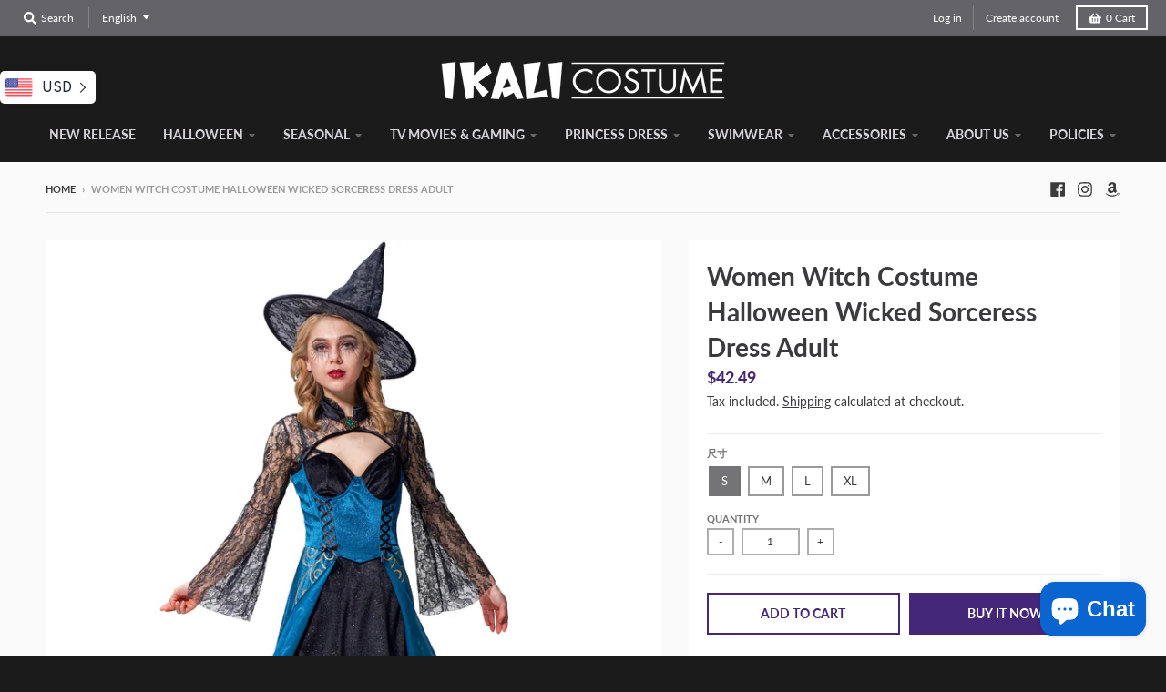

--- FILE ---
content_type: text/html; charset=utf-8
request_url: https://ikalicostume.com/products/women-witch-costume-halloween-wicked-sorceress-dress-adult
body_size: 33632
content:
<!doctype html>
<!--[if IE 8]><html class="no-js lt-ie9" lang="en"> <![endif]-->
<!--[if IE 9 ]><html class="ie9 no-js"> <![endif]-->
<!--[if (gt IE 9)|!(IE)]><!--> <html class="no-js" lang="en"> <!--<![endif]-->
<head>
  <meta charset="utf-8">
  <meta name="facebook-domain-verification" content="i9q4gtoya5gesx5xiy1nq429ams6hq" />
  <meta http-equiv="X-UA-Compatible" content="IE=edge,chrome=1">
  <link rel="canonical" href="https://ikalicostume.com/products/women-witch-costume-halloween-wicked-sorceress-dress-adult">
  <meta name="viewport" content="width=device-width,initial-scale=1">
  <meta name="theme-color" content="#442778">
  <link rel="preconnect" href="https://cdn.shopify.com">
  <link rel="dns-prefetch" href="https://cdn.shopify.com"><title>
    Women Witch Costume Halloween Wicked Sorceress Dress Adult &ndash; IKALI COSTUME
  </title><meta name="description" content="3PCS Set: 1* lace witch hat + 1* lace long sleeve cape + 1* strap dress. 【Unique Design】Adjustable thin shoulder straps, durable zipper closure on back. Chest with a strap design, elastic waist.  【Excellent Workmanship】 The stitching is so tight that you don&#39;t worry about tearing. 【Skin-friendly】 The cool long dress is"><meta property="og:site_name" content="IKALI COSTUME">
<meta property="og:url" content="https://ikalicostume.com/products/women-witch-costume-halloween-wicked-sorceress-dress-adult">
<meta property="og:title" content="Women Witch Costume Halloween Wicked Sorceress Dress Adult">
<meta property="og:type" content="product">
<meta property="og:description" content="3PCS Set: 1* lace witch hat + 1* lace long sleeve cape + 1* strap dress. 【Unique Design】Adjustable thin shoulder straps, durable zipper closure on back. Chest with a strap design, elastic waist.  【Excellent Workmanship】 The stitching is so tight that you don&#39;t worry about tearing. 【Skin-friendly】 The cool long dress is"><meta property="product:availability" content="instock">
  <meta property="product:price:amount" content="42.49">
  <meta property="product:price:currency" content="USD"><meta property="og:image" content="http://ikalicostume.com/cdn/shop/products/1_0bc051c1-270e-4a26-924b-aa057221d0c0_1200x1200.jpg?v=1630676386">
      <meta property="og:image:secure_url" content="https://ikalicostume.com/cdn/shop/products/1_0bc051c1-270e-4a26-924b-aa057221d0c0_1200x1200.jpg?v=1630676386">
      <meta property="og:image:width" content="969">
      <meta property="og:image:height" content="1200"><meta property="og:image" content="http://ikalicostume.com/cdn/shop/products/2_0077bce6-de68-4263-bc06-aec491897ff5_1200x1200.jpg?v=1630676387">
      <meta property="og:image:secure_url" content="https://ikalicostume.com/cdn/shop/products/2_0077bce6-de68-4263-bc06-aec491897ff5_1200x1200.jpg?v=1630676387">
      <meta property="og:image:width" content="969">
      <meta property="og:image:height" content="1200"><meta property="og:image" content="http://ikalicostume.com/cdn/shop/products/3_36497935-4f4e-4ff6-83e9-e999e973f418_1200x1200.jpg?v=1630676387">
      <meta property="og:image:secure_url" content="https://ikalicostume.com/cdn/shop/products/3_36497935-4f4e-4ff6-83e9-e999e973f418_1200x1200.jpg?v=1630676387">
      <meta property="og:image:width" content="970">
      <meta property="og:image:height" content="1200"><meta name="twitter:site" content="@">
<meta name="twitter:card" content="summary_large_image">
<meta name="twitter:title" content="Women Witch Costume Halloween Wicked Sorceress Dress Adult">
<meta name="twitter:description" content="3PCS Set: 1* lace witch hat + 1* lace long sleeve cape + 1* strap dress. 【Unique Design】Adjustable thin shoulder straps, durable zipper closure on back. Chest with a strap design, elastic waist.  【Excellent Workmanship】 The stitching is so tight that you don&#39;t worry about tearing. 【Skin-friendly】 The cool long dress is">
<script type="text/javascript">
    window.lazySizesConfig = window.lazySizesConfig || {};
    window.lazySizesConfig.loadMode = 1;
  </script>
  <!--[if (gt IE 9)|!(IE)]><!--><script src="//ikalicostume.com/cdn/shop/t/2/assets/lazysizes.min.js?v=174097831579247140971599709242" async="async"></script><!--<![endif]-->
  <!--[if lte IE 9]><script src="//ikalicostume.com/cdn/shop/t/2/assets/lazysizes.min.js?v=174097831579247140971599709242"></script><![endif]-->
  
  <link rel="preload" href="//ikalicostume.com/cdn/shop/t/2/assets/theme.scss.css?v=53848516331594680471758696104" as="style" onload="this.rel='stylesheet'"><link href="//ikalicostume.com/cdn/shop/t/2/assets/theme.scss.css?v=53848516331594680471758696104" rel="stylesheet" type="text/css" media="all" /><script>
    window.StyleHatch = window.StyleHatch || {};
    StyleHatch.Strings = {
      instagramAddToken: "Add your Instagram access token.",
      instagramInvalidToken: "The Instagram access token is invalid. Check to make sure you added the complete token.",
      instagramRateLimitToken: "Your store is currently over Instagram\u0026#39;s rate limit. Contact Style Hatch support for details.",
      addToCart: "Add to Cart",
      preOrder: "Pre-Order",
      soldOut: "Sold Out",
      addressError: "Error looking up that address",
      addressNoResults: "No results for that address",
      addressQueryLimit: "You have exceeded the Google API usage limit. Consider upgrading to a \u003ca href=\"https:\/\/developers.google.com\/maps\/premium\/usage-limits\"\u003ePremium Plan\u003c\/a\u003e.",
      authError: "There was a problem authenticating your Google Maps account.",
      agreeNotice: "You must agree with the terms and conditions of sales to check out.",
      unitPrice: "Unit price",
      unitPriceSeparator: "per"
    }
    window.theme = window.theme || {};
    window.theme.info = { name: "District" };
    StyleHatch.currencyFormat = "\u003cspan class=\"money conversion-bear-money\"\u003e${{amount}}\u003c\/span\u003e";
    StyleHatch.ajaxCartEnable = true;
    StyleHatch.cartData = {"note":null,"attributes":{},"original_total_price":0,"total_price":0,"total_discount":0,"total_weight":0.0,"item_count":0,"items":[],"requires_shipping":false,"currency":"USD","items_subtotal_price":0,"cart_level_discount_applications":[],"checkout_charge_amount":0};
    StyleHatch.routes = {
      root_url: '/',
      account_url: '/account',
      account_login_url: '/account/login',
      account_logout_url: '/account/logout',
      account_recover_url: '/account/recover',
      account_register_url: '/account/register',
      account_addresses_url: '/account/addresses',
      collections_url: '/collections',
      all_products_collection_url: '/collections/all',
      search_url: '/search',
      cart_url: '/cart',
      cart_add_url: '/cart/add',
      cart_change_url: '/cart/change',
      cart_clear_url: '/cart/clear',
      product_recommendations_url: '/recommendations/products'
    };
    // Post defer
    window.addEventListener('DOMContentLoaded', function() {
      (function( $ ) {})(jq223);
    });
    document.documentElement.className = document.documentElement.className.replace('no-js', 'js');
  </script>
  <!--[if (gt IE 9)|!(IE)]><!--><script src="//ikalicostume.com/cdn/shop/t/2/assets/vendor.js?v=71805970950799231771599709244" defer="defer"></script><!--<![endif]-->
  <!--[if lte IE 9]><script src="//ikalicostume.com/cdn/shop/t/2/assets/vendor.js?v=71805970950799231771599709244"></script><![endif]-->
  <!--[if (gt IE 9)|!(IE)]><!--><script src="//ikalicostume.com/cdn/shop/t/2/assets/theme.min.js?v=163234439076143761411599709243" defer="defer"></script><!--<![endif]-->
  <!--[if lte IE 9]><script src="//ikalicostume.com/cdn/shop/t/2/assets/theme.min.js?v=163234439076143761411599709243"></script><![endif]-->
  <script>window.performance && window.performance.mark && window.performance.mark('shopify.content_for_header.start');</script><meta name="google-site-verification" content="L2ufR9whS2abGHeVeyrTfnh-h4LVqg6q2Rxnz7wYgbc">
<meta id="shopify-digital-wallet" name="shopify-digital-wallet" content="/47894593700/digital_wallets/dialog">
<meta name="shopify-checkout-api-token" content="418cf8f48ff665b1f0298b9449223bad">
<meta id="in-context-paypal-metadata" data-shop-id="47894593700" data-venmo-supported="false" data-environment="production" data-locale="en_US" data-paypal-v4="true" data-currency="USD">
<link rel="alternate" hreflang="x-default" href="https://ikalicostume.com/products/women-witch-costume-halloween-wicked-sorceress-dress-adult">
<link rel="alternate" hreflang="ko" href="https://ikalicostume.com/ko/products/women-witch-costume-halloween-wicked-sorceress-dress-adult">
<link rel="alternate" type="application/json+oembed" href="https://ikalicostume.com/products/women-witch-costume-halloween-wicked-sorceress-dress-adult.oembed">
<script async="async" src="/checkouts/internal/preloads.js?locale=en-US"></script>
<script id="shopify-features" type="application/json">{"accessToken":"418cf8f48ff665b1f0298b9449223bad","betas":["rich-media-storefront-analytics"],"domain":"ikalicostume.com","predictiveSearch":true,"shopId":47894593700,"locale":"en"}</script>
<script>var Shopify = Shopify || {};
Shopify.shop = "kalicostume.myshopify.com";
Shopify.locale = "en";
Shopify.currency = {"active":"USD","rate":"1.0"};
Shopify.country = "US";
Shopify.theme = {"name":"District","id":110989934756,"schema_name":"District","schema_version":"3.8.0","theme_store_id":735,"role":"main"};
Shopify.theme.handle = "null";
Shopify.theme.style = {"id":null,"handle":null};
Shopify.cdnHost = "ikalicostume.com/cdn";
Shopify.routes = Shopify.routes || {};
Shopify.routes.root = "/";</script>
<script type="module">!function(o){(o.Shopify=o.Shopify||{}).modules=!0}(window);</script>
<script>!function(o){function n(){var o=[];function n(){o.push(Array.prototype.slice.apply(arguments))}return n.q=o,n}var t=o.Shopify=o.Shopify||{};t.loadFeatures=n(),t.autoloadFeatures=n()}(window);</script>
<script id="shop-js-analytics" type="application/json">{"pageType":"product"}</script>
<script defer="defer" async type="module" src="//ikalicostume.com/cdn/shopifycloud/shop-js/modules/v2/client.init-shop-cart-sync_D0dqhulL.en.esm.js"></script>
<script defer="defer" async type="module" src="//ikalicostume.com/cdn/shopifycloud/shop-js/modules/v2/chunk.common_CpVO7qML.esm.js"></script>
<script type="module">
  await import("//ikalicostume.com/cdn/shopifycloud/shop-js/modules/v2/client.init-shop-cart-sync_D0dqhulL.en.esm.js");
await import("//ikalicostume.com/cdn/shopifycloud/shop-js/modules/v2/chunk.common_CpVO7qML.esm.js");

  window.Shopify.SignInWithShop?.initShopCartSync?.({"fedCMEnabled":true,"windoidEnabled":true});

</script>
<script>(function() {
  var isLoaded = false;
  function asyncLoad() {
    if (isLoaded) return;
    isLoaded = true;
    var urls = ["https:\/\/currency.conversionbear.com\/script?app=currency\u0026shop=kalicostume.myshopify.com","https:\/\/ikalicostume.com\/apps\/giraffly-trust\/trust-worker-e9055724d934a1cde48fa61742b16fa078633cbc.js?v=20210209172747\u0026shop=kalicostume.myshopify.com","\/\/cdn.secomapp.com\/promotionpopup\/cdn\/allshops\/kalicostume\/1616655732.js?shop=kalicostume.myshopify.com"];
    for (var i = 0; i < urls.length; i++) {
      var s = document.createElement('script');
      s.type = 'text/javascript';
      s.async = true;
      s.src = urls[i];
      var x = document.getElementsByTagName('script')[0];
      x.parentNode.insertBefore(s, x);
    }
  };
  if(window.attachEvent) {
    window.attachEvent('onload', asyncLoad);
  } else {
    window.addEventListener('load', asyncLoad, false);
  }
})();</script>
<script id="__st">var __st={"a":47894593700,"offset":28800,"reqid":"68ff7805-574a-461d-a388-75b42a180818-1763911329","pageurl":"ikalicostume.com\/products\/women-witch-costume-halloween-wicked-sorceress-dress-adult","u":"1fb7d2ef812e","p":"product","rtyp":"product","rid":6942149705922};</script>
<script>window.ShopifyPaypalV4VisibilityTracking = true;</script>
<script id="captcha-bootstrap">!function(){'use strict';const t='contact',e='account',n='new_comment',o=[[t,t],['blogs',n],['comments',n],[t,'customer']],c=[[e,'customer_login'],[e,'guest_login'],[e,'recover_customer_password'],[e,'create_customer']],r=t=>t.map((([t,e])=>`form[action*='/${t}']:not([data-nocaptcha='true']) input[name='form_type'][value='${e}']`)).join(','),a=t=>()=>t?[...document.querySelectorAll(t)].map((t=>t.form)):[];function s(){const t=[...o],e=r(t);return a(e)}const i='password',u='form_key',d=['recaptcha-v3-token','g-recaptcha-response','h-captcha-response',i],f=()=>{try{return window.sessionStorage}catch{return}},m='__shopify_v',_=t=>t.elements[u];function p(t,e,n=!1){try{const o=window.sessionStorage,c=JSON.parse(o.getItem(e)),{data:r}=function(t){const{data:e,action:n}=t;return t[m]||n?{data:e,action:n}:{data:t,action:n}}(c);for(const[e,n]of Object.entries(r))t.elements[e]&&(t.elements[e].value=n);n&&o.removeItem(e)}catch(o){console.error('form repopulation failed',{error:o})}}const l='form_type',E='cptcha';function T(t){t.dataset[E]=!0}const w=window,h=w.document,L='Shopify',v='ce_forms',y='captcha';let A=!1;((t,e)=>{const n=(g='f06e6c50-85a8-45c8-87d0-21a2b65856fe',I='https://cdn.shopify.com/shopifycloud/storefront-forms-hcaptcha/ce_storefront_forms_captcha_hcaptcha.v1.5.2.iife.js',D={infoText:'Protected by hCaptcha',privacyText:'Privacy',termsText:'Terms'},(t,e,n)=>{const o=w[L][v],c=o.bindForm;if(c)return c(t,g,e,D).then(n);var r;o.q.push([[t,g,e,D],n]),r=I,A||(h.body.append(Object.assign(h.createElement('script'),{id:'captcha-provider',async:!0,src:r})),A=!0)});var g,I,D;w[L]=w[L]||{},w[L][v]=w[L][v]||{},w[L][v].q=[],w[L][y]=w[L][y]||{},w[L][y].protect=function(t,e){n(t,void 0,e),T(t)},Object.freeze(w[L][y]),function(t,e,n,w,h,L){const[v,y,A,g]=function(t,e,n){const i=e?o:[],u=t?c:[],d=[...i,...u],f=r(d),m=r(i),_=r(d.filter((([t,e])=>n.includes(e))));return[a(f),a(m),a(_),s()]}(w,h,L),I=t=>{const e=t.target;return e instanceof HTMLFormElement?e:e&&e.form},D=t=>v().includes(t);t.addEventListener('submit',(t=>{const e=I(t);if(!e)return;const n=D(e)&&!e.dataset.hcaptchaBound&&!e.dataset.recaptchaBound,o=_(e),c=g().includes(e)&&(!o||!o.value);(n||c)&&t.preventDefault(),c&&!n&&(function(t){try{if(!f())return;!function(t){const e=f();if(!e)return;const n=_(t);if(!n)return;const o=n.value;o&&e.removeItem(o)}(t);const e=Array.from(Array(32),(()=>Math.random().toString(36)[2])).join('');!function(t,e){_(t)||t.append(Object.assign(document.createElement('input'),{type:'hidden',name:u})),t.elements[u].value=e}(t,e),function(t,e){const n=f();if(!n)return;const o=[...t.querySelectorAll(`input[type='${i}']`)].map((({name:t})=>t)),c=[...d,...o],r={};for(const[a,s]of new FormData(t).entries())c.includes(a)||(r[a]=s);n.setItem(e,JSON.stringify({[m]:1,action:t.action,data:r}))}(t,e)}catch(e){console.error('failed to persist form',e)}}(e),e.submit())}));const S=(t,e)=>{t&&!t.dataset[E]&&(n(t,e.some((e=>e===t))),T(t))};for(const o of['focusin','change'])t.addEventListener(o,(t=>{const e=I(t);D(e)&&S(e,y())}));const B=e.get('form_key'),M=e.get(l),P=B&&M;t.addEventListener('DOMContentLoaded',(()=>{const t=y();if(P)for(const e of t)e.elements[l].value===M&&p(e,B);[...new Set([...A(),...v().filter((t=>'true'===t.dataset.shopifyCaptcha))])].forEach((e=>S(e,t)))}))}(h,new URLSearchParams(w.location.search),n,t,e,['guest_login'])})(!0,!1)}();</script>
<script integrity="sha256-52AcMU7V7pcBOXWImdc/TAGTFKeNjmkeM1Pvks/DTgc=" data-source-attribution="shopify.loadfeatures" defer="defer" src="//ikalicostume.com/cdn/shopifycloud/storefront/assets/storefront/load_feature-81c60534.js" crossorigin="anonymous"></script>
<script data-source-attribution="shopify.dynamic_checkout.dynamic.init">var Shopify=Shopify||{};Shopify.PaymentButton=Shopify.PaymentButton||{isStorefrontPortableWallets:!0,init:function(){window.Shopify.PaymentButton.init=function(){};var t=document.createElement("script");t.src="https://ikalicostume.com/cdn/shopifycloud/portable-wallets/latest/portable-wallets.en.js",t.type="module",document.head.appendChild(t)}};
</script>
<script data-source-attribution="shopify.dynamic_checkout.buyer_consent">
  function portableWalletsHideBuyerConsent(e){var t=document.getElementById("shopify-buyer-consent"),n=document.getElementById("shopify-subscription-policy-button");t&&n&&(t.classList.add("hidden"),t.setAttribute("aria-hidden","true"),n.removeEventListener("click",e))}function portableWalletsShowBuyerConsent(e){var t=document.getElementById("shopify-buyer-consent"),n=document.getElementById("shopify-subscription-policy-button");t&&n&&(t.classList.remove("hidden"),t.removeAttribute("aria-hidden"),n.addEventListener("click",e))}window.Shopify?.PaymentButton&&(window.Shopify.PaymentButton.hideBuyerConsent=portableWalletsHideBuyerConsent,window.Shopify.PaymentButton.showBuyerConsent=portableWalletsShowBuyerConsent);
</script>
<script>
  function portableWalletsCleanup(e){e&&e.src&&console.error("Failed to load portable wallets script "+e.src);var t=document.querySelectorAll("shopify-accelerated-checkout .shopify-payment-button__skeleton, shopify-accelerated-checkout-cart .wallet-cart-button__skeleton"),e=document.getElementById("shopify-buyer-consent");for(let e=0;e<t.length;e++)t[e].remove();e&&e.remove()}function portableWalletsNotLoadedAsModule(e){e instanceof ErrorEvent&&"string"==typeof e.message&&e.message.includes("import.meta")&&"string"==typeof e.filename&&e.filename.includes("portable-wallets")&&(window.removeEventListener("error",portableWalletsNotLoadedAsModule),window.Shopify.PaymentButton.failedToLoad=e,"loading"===document.readyState?document.addEventListener("DOMContentLoaded",window.Shopify.PaymentButton.init):window.Shopify.PaymentButton.init())}window.addEventListener("error",portableWalletsNotLoadedAsModule);
</script>

<script type="module" src="https://ikalicostume.com/cdn/shopifycloud/portable-wallets/latest/portable-wallets.en.js" onError="portableWalletsCleanup(this)" crossorigin="anonymous"></script>
<script nomodule>
  document.addEventListener("DOMContentLoaded", portableWalletsCleanup);
</script>

<link id="shopify-accelerated-checkout-styles" rel="stylesheet" media="screen" href="https://ikalicostume.com/cdn/shopifycloud/portable-wallets/latest/accelerated-checkout-backwards-compat.css" crossorigin="anonymous">
<style id="shopify-accelerated-checkout-cart">
        #shopify-buyer-consent {
  margin-top: 1em;
  display: inline-block;
  width: 100%;
}

#shopify-buyer-consent.hidden {
  display: none;
}

#shopify-subscription-policy-button {
  background: none;
  border: none;
  padding: 0;
  text-decoration: underline;
  font-size: inherit;
  cursor: pointer;
}

#shopify-subscription-policy-button::before {
  box-shadow: none;
}

      </style>

<script>window.performance && window.performance.mark && window.performance.mark('shopify.content_for_header.end');</script>
<link rel="stylesheet" href="//ikalicostume.com/cdn/shop/t/2/assets/sca-pp.css?v=26248894406678077071600928615">
 <script>
  
	SCAPPLive = {};
  
  SCAPPShop = {};
    
  </script>
<script src="//ikalicostume.com/cdn/shop/t/2/assets/sca-pp-initial.js?v=159825886126956276921616655733" type="text/javascript"></script>
   
  <!-- "snippets/judgeme_core.liquid" was not rendered, the associated app was uninstalled -->

                  <script>
              if (typeof BSS_PL == 'undefined') {
                  var BSS_PL = {};
              }
              var bssPlApiServer = "https://product-labels-pro.bsscommerce.com";
              BSS_PL.customerTags = 'null';
              BSS_PL.configData = [];
              BSS_PL.storeId = 6967;
              BSS_PL.currentPlan = "false";
              </script>
          <style>
.swiper-slide .bss_pl_img {
    visibility: hidden;
}
.homepage-slideshow .slick-slide .bss_pl_img {
    visibility: hidden;
}
</style>
                    	  
<!-- RYVIU APP :: Settings global -->	
    <script> var ryviu_global_settings = {"en":"{\"review_widget\":{\"reviewTotalText\":\"Review\",\"reviewTotalTexts\":\"Reviews\",\"reviewText\":\"review\",\"reviewsText\":\"reviews\",\"titleWrite\":\"Write a review\",\"titleCustomer\":\"Customer Reviews\",\"tstar5\":\"Excellent\",\"tstar4\":\"Very Good\",\"tstar3\":\"Average\",\"tstar2\":\"Poor\",\"tstar1\":\"Terrible\",\"emptyDescription\":\"There are no reviews.\",\"noticeWriteFirst\":\"Be the first to\",\"filter_review\":\"Filter\",\"filter_photo\":\"With photos\",\"filter_replies\":\"With replies\",\"sortbyText\":\"Sort by:\",\"latestText\":\"Latest\",\"oldestText\":\"Oldest\",\"imagesSortText\":\"Images\",\"defaultSortText\":\"Default\",\"clearText\":\"All\",\"mostLikeSortText\":\"Most likes\",\"showingText\":\"Showing\",\"ofText\":\"of\",\"byText\":\"By\",\"customerPhotos\":\"Customer Photos\",\"average\":\"Average\",\"replyText\":\"reply\",\"repliesText\":\"replies\",\"hasOnly\":\"Has one\",\"textVerified\":\"Verified Purchase\",\"ryplyText\":\"Comment\",\"helpulText\":\"Is this helpful?\",\"clear_all\":\"Clear all\",\"filter_list\":\"Filter\",\"starsText\":\"stars\",\"starText\":\"Star\",\"submitDoneText\":\"Your review has been submitted.\",\"submitErrorText\":\"Can not send your review.\",\"textNotFound\":\"No results found.\",\"thankYou\":\"Thank you!\",\"loadMore\":\"Load more\",\"seeLess\":\"See less\",\"seeMore\":\"See more\"},\"form\":{\"titleForm\":\"Rate Us\",\"titleFormReviewEmail\":\"Leave feedback\",\"titleWriteEmailForm\":\"Rating\",\"required\":\"Please enter required fields\",\"qualityText\":\"Quality*\",\"titleName\":\"Your Name\",\"placeholderName\":\"John Smith\",\"titleEmail\":\"Your Email\",\"placeholderEmail\":\"example@yourdomain.com\",\"titleSubject\":\"Review Title\",\"placeholderSubject\":\"Look great\",\"titleMessenger\":\"Review Content\",\"placeholderMessenger\":\"Write something\",\"addPhotos\":\"Upload Photos\",\"acceptFile\":\"Accept .jpg, .png and max 2MB each\",\"titleSubmit\":\"Submit Your Review\",\"productNotFound\":\"Not Found\",\"titleReply\":\"Replies\",\"titleReplyWrite\":\"Write a reply\",\"titleComment\":\"Comment\",\"placeholderCommentMessenger\":\"Write something\",\"buttonReply\":\"Submit\",\"buttonCancelReply\":\"Cancel\",\"commentButton\":\"Comment\",\"replyIsunderReivew\":\"Your reply is under review.\",\"errorSentReply\":\"Can not send your reply.\"},\"questions\":{\"see_all\":\"See all\",\"titleCustomer\":\"\",\"by_text\":\"Author\",\"on_text\":\"am\",\"answer_text\":\"Answer question\",\"no_question\":\"No question\",\"no_searched\":\"No questions found\",\"shop_owner\":\"Shop owner\",\"input_text\":\"Have a question? Search for answers\",\"community_text\":\"Ask the community here\",\"ask_community_text\":\"Ask the community\",\"showing_text\":\"Show\",\"of_text\":\"of\",\"questions_text\":\"questions\",\"question_text\":\"question\",\"newest_text\":\"Latest New\",\"helpful_text\":\"Most helpful\",\"title_form\":\"No answer found?\",\"des_form\":\"Ask a question to the community here\",\"send_question_success\":\"Your question sent\",\"send_question_error\":\"Your question cannot be sent\",\"name_form\":\"Your Name\",\"placeholderName\":\"John Smith\",\"answered_question_text\":\"answered question\",\"answered_questions_text\":\"answered questions\",\"question_error_fill\":\"Please fill in all fields before submitting your answer.\",\"title_answer_form\":\"Answer question\",\"send_reply_success\":\"Your answer has been sent to shop owner.\",\"send_reply_error\":\"Your answer can't sent\",\"question_answer_form\":\"Question\",\"answer_form\":\"Your answers\",\"placeholder_answer_form\":\"Answer is a required field!\",\"email_form\":\"Your E-Mail Adresse\",\"placeholderEmail\":\"example@yourdomain.com\",\"question_form\":\"Your question\",\"placeholder_question_form\":\"Question is a required field!\",\"answer_error_fill\":\"Please fill in all fields before submitting your answer.\",\"submit_answer_form\":\"Send a reply\",\"submit_form\":\"Send a question\",\"totalAnswers\":\"Total\",\"answersText\":\"answers\",\"answerText\":\"answer\",\"voteText\":\"vote\",\"votesText\":\"votes\",\"sort_by\":\"Sort by\",\"no_answer\":\"No answer\"}}","form":{"showTitle":true,"titleForm":"Rate Us","titleName":"Your Name","colorInput":"#464646","colorTitle":"#696969","noticeName":"Your name is required field","titleEmail":"Your Email","autoPublish":true,"colorNotice":"#dd2c00","colorSubmit":"#ffffff","noticeEmail":"Your email is required and valid email","titleSubmit":"Submit Your Review","titleSubject":"Review Title","titleSuccess":"Thank you! Your review is submited.","colorStarForm":"#ececec","noticeSubject":"Title is required field","showtitleForm":true,"titleMessenger":"Review Content","noticeMessenger":"Your review is required field","placeholderName":"John Smith","starActivecolor":"#fdbc00","backgroundSubmit":"#00aeef","placeholderEmail":"example@yourdomain.com","placeholderSubject":"Look great","placeholderMessenger":"Write something","loadAfterContentLoaded":true},"questions":{"by_text":"Author","of_text":"of","on_text":"am","des_form":"Ask a question to the community here","name_form":"Your Name","email_form":"Your E-Mail Adresse","input_text":"Have a question? Search for answers","title_form":"No answer found?","answer_form":"Your answers","answer_text":"Answer question","newest_text":"Latest New","notice_form":"Complete before submitting","submit_form":"Send a question","helpful_text":"Most helpful","showing_text":"Show","question_form":"Your question","titleCustomer":"","community_text":"Ask the community here","questions_text":"questions","title_answer_form":"Answer question","ask_community_text":"Ask the community","submit_answer_form":"Send a reply","write_question_text":"Ask a question","question_answer_form":"Question","placeholder_answer_form":"Answer is a required field!","placeholder_question_form":"Question is a required field!"},"targetLang":"en","review_widget":{"star":1,"style":"style2","title":true,"ofText":"of","tstar1":"Terrible","tstar2":"Poor","tstar3":"Average","tstar4":"Very Good","tstar5":"Excellent","nostars":false,"nowrite":false,"hideFlag":false,"hidedate":false,"noavatar":false,"noreview":true,"order_by":"late","showText":"Show:","showspam":true,"noReviews":"No reviews","outofText":"out of","random_to":20,"ryplyText":"Comment","starStyle":"style1","starcolor":"#e6e6e6","starsText":"stars","colorTitle":"#6c8187","colorWrite":"#ffffff","customDate":"dd\/MM\/yy","dateSelect":"dateDefaut","helpulText":"Is this helpful?","latestText":"Latest","nolastname":false,"oldestText":"Oldest","paddingTop":"0","reviewText":"review","sortbyText":"Sort by:","starHeight":13,"titleWrite":"Write a review","borderColor":"#ffffff","borderStyle":"solid","borderWidth":"0","colorAvatar":"#f8f8f8","firstReview":"Write a first review now","paddingLeft":"0","random_from":0,"reviewsText":"reviews","showingText":"Showing","disableReply":false,"paddingRight":"0","payment_type":"Monthly","textVerified":"Verified Purchase","colorVerified":"#05d92d","disableHelpul":false,"disableWidget":false,"paddingBottom":"0","titleCustomer":"Customer Reviews","filter_reviews":"all","backgroundRyviu":"transparent","backgroundWrite":"#ffb102","disablePurchase":false,"starActiveStyle":"style1","starActivecolor":"#fdbc00","show_title_customer":false,"filter_reviews_local":"US"},"design_settings":{"date":"timeago","sort":"late","paging":"load_more","showing":30,"timeAgo":false,"url_shop":"ikalicostume.com","colection":true,"no_number":false,"no_review":true,"defautDate":"timeago","defaultDate":"M d, Y","client_theme":"default","verify_reply":true,"verify_review":true,"reviews_per_page":"10","aimgs":false}};</script>
<!-- RYVIU APP -->
<script src="https://cdn.shopify.com/extensions/7bc9bb47-adfa-4267-963e-cadee5096caf/inbox-1252/assets/inbox-chat-loader.js" type="text/javascript" defer="defer"></script>
<link href="https://monorail-edge.shopifysvc.com" rel="dns-prefetch">
<script>(function(){if ("sendBeacon" in navigator && "performance" in window) {try {var session_token_from_headers = performance.getEntriesByType('navigation')[0].serverTiming.find(x => x.name == '_s').description;} catch {var session_token_from_headers = undefined;}var session_cookie_matches = document.cookie.match(/_shopify_s=([^;]*)/);var session_token_from_cookie = session_cookie_matches && session_cookie_matches.length === 2 ? session_cookie_matches[1] : "";var session_token = session_token_from_headers || session_token_from_cookie || "";function handle_abandonment_event(e) {var entries = performance.getEntries().filter(function(entry) {return /monorail-edge.shopifysvc.com/.test(entry.name);});if (!window.abandonment_tracked && entries.length === 0) {window.abandonment_tracked = true;var currentMs = Date.now();var navigation_start = performance.timing.navigationStart;var payload = {shop_id: 47894593700,url: window.location.href,navigation_start,duration: currentMs - navigation_start,session_token,page_type: "product"};window.navigator.sendBeacon("https://monorail-edge.shopifysvc.com/v1/produce", JSON.stringify({schema_id: "online_store_buyer_site_abandonment/1.1",payload: payload,metadata: {event_created_at_ms: currentMs,event_sent_at_ms: currentMs}}));}}window.addEventListener('pagehide', handle_abandonment_event);}}());</script>
<script id="web-pixels-manager-setup">(function e(e,d,r,n,o){if(void 0===o&&(o={}),!Boolean(null===(a=null===(i=window.Shopify)||void 0===i?void 0:i.analytics)||void 0===a?void 0:a.replayQueue)){var i,a;window.Shopify=window.Shopify||{};var t=window.Shopify;t.analytics=t.analytics||{};var s=t.analytics;s.replayQueue=[],s.publish=function(e,d,r){return s.replayQueue.push([e,d,r]),!0};try{self.performance.mark("wpm:start")}catch(e){}var l=function(){var e={modern:/Edge?\/(1{2}[4-9]|1[2-9]\d|[2-9]\d{2}|\d{4,})\.\d+(\.\d+|)|Firefox\/(1{2}[4-9]|1[2-9]\d|[2-9]\d{2}|\d{4,})\.\d+(\.\d+|)|Chrom(ium|e)\/(9{2}|\d{3,})\.\d+(\.\d+|)|(Maci|X1{2}).+ Version\/(15\.\d+|(1[6-9]|[2-9]\d|\d{3,})\.\d+)([,.]\d+|)( \(\w+\)|)( Mobile\/\w+|) Safari\/|Chrome.+OPR\/(9{2}|\d{3,})\.\d+\.\d+|(CPU[ +]OS|iPhone[ +]OS|CPU[ +]iPhone|CPU IPhone OS|CPU iPad OS)[ +]+(15[._]\d+|(1[6-9]|[2-9]\d|\d{3,})[._]\d+)([._]\d+|)|Android:?[ /-](13[3-9]|1[4-9]\d|[2-9]\d{2}|\d{4,})(\.\d+|)(\.\d+|)|Android.+Firefox\/(13[5-9]|1[4-9]\d|[2-9]\d{2}|\d{4,})\.\d+(\.\d+|)|Android.+Chrom(ium|e)\/(13[3-9]|1[4-9]\d|[2-9]\d{2}|\d{4,})\.\d+(\.\d+|)|SamsungBrowser\/([2-9]\d|\d{3,})\.\d+/,legacy:/Edge?\/(1[6-9]|[2-9]\d|\d{3,})\.\d+(\.\d+|)|Firefox\/(5[4-9]|[6-9]\d|\d{3,})\.\d+(\.\d+|)|Chrom(ium|e)\/(5[1-9]|[6-9]\d|\d{3,})\.\d+(\.\d+|)([\d.]+$|.*Safari\/(?![\d.]+ Edge\/[\d.]+$))|(Maci|X1{2}).+ Version\/(10\.\d+|(1[1-9]|[2-9]\d|\d{3,})\.\d+)([,.]\d+|)( \(\w+\)|)( Mobile\/\w+|) Safari\/|Chrome.+OPR\/(3[89]|[4-9]\d|\d{3,})\.\d+\.\d+|(CPU[ +]OS|iPhone[ +]OS|CPU[ +]iPhone|CPU IPhone OS|CPU iPad OS)[ +]+(10[._]\d+|(1[1-9]|[2-9]\d|\d{3,})[._]\d+)([._]\d+|)|Android:?[ /-](13[3-9]|1[4-9]\d|[2-9]\d{2}|\d{4,})(\.\d+|)(\.\d+|)|Mobile Safari.+OPR\/([89]\d|\d{3,})\.\d+\.\d+|Android.+Firefox\/(13[5-9]|1[4-9]\d|[2-9]\d{2}|\d{4,})\.\d+(\.\d+|)|Android.+Chrom(ium|e)\/(13[3-9]|1[4-9]\d|[2-9]\d{2}|\d{4,})\.\d+(\.\d+|)|Android.+(UC? ?Browser|UCWEB|U3)[ /]?(15\.([5-9]|\d{2,})|(1[6-9]|[2-9]\d|\d{3,})\.\d+)\.\d+|SamsungBrowser\/(5\.\d+|([6-9]|\d{2,})\.\d+)|Android.+MQ{2}Browser\/(14(\.(9|\d{2,})|)|(1[5-9]|[2-9]\d|\d{3,})(\.\d+|))(\.\d+|)|K[Aa][Ii]OS\/(3\.\d+|([4-9]|\d{2,})\.\d+)(\.\d+|)/},d=e.modern,r=e.legacy,n=navigator.userAgent;return n.match(d)?"modern":n.match(r)?"legacy":"unknown"}(),u="modern"===l?"modern":"legacy",c=(null!=n?n:{modern:"",legacy:""})[u],f=function(e){return[e.baseUrl,"/wpm","/b",e.hashVersion,"modern"===e.buildTarget?"m":"l",".js"].join("")}({baseUrl:d,hashVersion:r,buildTarget:u}),m=function(e){var d=e.version,r=e.bundleTarget,n=e.surface,o=e.pageUrl,i=e.monorailEndpoint;return{emit:function(e){var a=e.status,t=e.errorMsg,s=(new Date).getTime(),l=JSON.stringify({metadata:{event_sent_at_ms:s},events:[{schema_id:"web_pixels_manager_load/3.1",payload:{version:d,bundle_target:r,page_url:o,status:a,surface:n,error_msg:t},metadata:{event_created_at_ms:s}}]});if(!i)return console&&console.warn&&console.warn("[Web Pixels Manager] No Monorail endpoint provided, skipping logging."),!1;try{return self.navigator.sendBeacon.bind(self.navigator)(i,l)}catch(e){}var u=new XMLHttpRequest;try{return u.open("POST",i,!0),u.setRequestHeader("Content-Type","text/plain"),u.send(l),!0}catch(e){return console&&console.warn&&console.warn("[Web Pixels Manager] Got an unhandled error while logging to Monorail."),!1}}}}({version:r,bundleTarget:l,surface:e.surface,pageUrl:self.location.href,monorailEndpoint:e.monorailEndpoint});try{o.browserTarget=l,function(e){var d=e.src,r=e.async,n=void 0===r||r,o=e.onload,i=e.onerror,a=e.sri,t=e.scriptDataAttributes,s=void 0===t?{}:t,l=document.createElement("script"),u=document.querySelector("head"),c=document.querySelector("body");if(l.async=n,l.src=d,a&&(l.integrity=a,l.crossOrigin="anonymous"),s)for(var f in s)if(Object.prototype.hasOwnProperty.call(s,f))try{l.dataset[f]=s[f]}catch(e){}if(o&&l.addEventListener("load",o),i&&l.addEventListener("error",i),u)u.appendChild(l);else{if(!c)throw new Error("Did not find a head or body element to append the script");c.appendChild(l)}}({src:f,async:!0,onload:function(){if(!function(){var e,d;return Boolean(null===(d=null===(e=window.Shopify)||void 0===e?void 0:e.analytics)||void 0===d?void 0:d.initialized)}()){var d=window.webPixelsManager.init(e)||void 0;if(d){var r=window.Shopify.analytics;r.replayQueue.forEach((function(e){var r=e[0],n=e[1],o=e[2];d.publishCustomEvent(r,n,o)})),r.replayQueue=[],r.publish=d.publishCustomEvent,r.visitor=d.visitor,r.initialized=!0}}},onerror:function(){return m.emit({status:"failed",errorMsg:"".concat(f," has failed to load")})},sri:function(e){var d=/^sha384-[A-Za-z0-9+/=]+$/;return"string"==typeof e&&d.test(e)}(c)?c:"",scriptDataAttributes:o}),m.emit({status:"loading"})}catch(e){m.emit({status:"failed",errorMsg:(null==e?void 0:e.message)||"Unknown error"})}}})({shopId: 47894593700,storefrontBaseUrl: "https://ikalicostume.com",extensionsBaseUrl: "https://extensions.shopifycdn.com/cdn/shopifycloud/web-pixels-manager",monorailEndpoint: "https://monorail-edge.shopifysvc.com/unstable/produce_batch",surface: "storefront-renderer",enabledBetaFlags: ["2dca8a86"],webPixelsConfigList: [{"id":"334201026","configuration":"{\"config\":\"{\\\"pixel_id\\\":\\\"AW-415195781\\\",\\\"target_country\\\":\\\"US\\\",\\\"gtag_events\\\":[{\\\"type\\\":\\\"search\\\",\\\"action_label\\\":\\\"AW-415195781\\\/xH84CKnFxYgDEIXF_cUB\\\"},{\\\"type\\\":\\\"begin_checkout\\\",\\\"action_label\\\":\\\"AW-415195781\\\/T3UWCKbFxYgDEIXF_cUB\\\"},{\\\"type\\\":\\\"view_item\\\",\\\"action_label\\\":[\\\"AW-415195781\\\/OBg_CKDFxYgDEIXF_cUB\\\",\\\"MC-WGPSYB77XN\\\"]},{\\\"type\\\":\\\"purchase\\\",\\\"action_label\\\":[\\\"AW-415195781\\\/ObLjCJ3FxYgDEIXF_cUB\\\",\\\"MC-WGPSYB77XN\\\"]},{\\\"type\\\":\\\"page_view\\\",\\\"action_label\\\":[\\\"AW-415195781\\\/_uFDCJrFxYgDEIXF_cUB\\\",\\\"MC-WGPSYB77XN\\\"]},{\\\"type\\\":\\\"add_payment_info\\\",\\\"action_label\\\":\\\"AW-415195781\\\/BVyVCKzFxYgDEIXF_cUB\\\"},{\\\"type\\\":\\\"add_to_cart\\\",\\\"action_label\\\":\\\"AW-415195781\\\/X_yTCKPFxYgDEIXF_cUB\\\"}],\\\"enable_monitoring_mode\\\":false}\"}","eventPayloadVersion":"v1","runtimeContext":"OPEN","scriptVersion":"b2a88bafab3e21179ed38636efcd8a93","type":"APP","apiClientId":1780363,"privacyPurposes":[],"dataSharingAdjustments":{"protectedCustomerApprovalScopes":["read_customer_address","read_customer_email","read_customer_name","read_customer_personal_data","read_customer_phone"]}},{"id":"130547906","configuration":"{\"pixel_id\":\"366655957937902\",\"pixel_type\":\"facebook_pixel\",\"metaapp_system_user_token\":\"-\"}","eventPayloadVersion":"v1","runtimeContext":"OPEN","scriptVersion":"ca16bc87fe92b6042fbaa3acc2fbdaa6","type":"APP","apiClientId":2329312,"privacyPurposes":["ANALYTICS","MARKETING","SALE_OF_DATA"],"dataSharingAdjustments":{"protectedCustomerApprovalScopes":["read_customer_address","read_customer_email","read_customer_name","read_customer_personal_data","read_customer_phone"]}},{"id":"62128322","eventPayloadVersion":"v1","runtimeContext":"LAX","scriptVersion":"1","type":"CUSTOM","privacyPurposes":["ANALYTICS"],"name":"Google Analytics tag (migrated)"},{"id":"shopify-app-pixel","configuration":"{}","eventPayloadVersion":"v1","runtimeContext":"STRICT","scriptVersion":"0450","apiClientId":"shopify-pixel","type":"APP","privacyPurposes":["ANALYTICS","MARKETING"]},{"id":"shopify-custom-pixel","eventPayloadVersion":"v1","runtimeContext":"LAX","scriptVersion":"0450","apiClientId":"shopify-pixel","type":"CUSTOM","privacyPurposes":["ANALYTICS","MARKETING"]}],isMerchantRequest: false,initData: {"shop":{"name":"IKALI COSTUME","paymentSettings":{"currencyCode":"USD"},"myshopifyDomain":"kalicostume.myshopify.com","countryCode":"CN","storefrontUrl":"https:\/\/ikalicostume.com"},"customer":null,"cart":null,"checkout":null,"productVariants":[{"price":{"amount":42.49,"currencyCode":"USD"},"product":{"title":"Women Witch Costume Halloween Wicked Sorceress Dress Adult","vendor":"IKALI COSTUME","id":"6942149705922","untranslatedTitle":"Women Witch Costume Halloween Wicked Sorceress Dress Adult","url":"\/products\/women-witch-costume-halloween-wicked-sorceress-dress-adult","type":""},"id":"40690417598658","image":{"src":"\/\/ikalicostume.com\/cdn\/shop\/products\/1_0bc051c1-270e-4a26-924b-aa057221d0c0.jpg?v=1630676386"},"sku":"5579","title":"S","untranslatedTitle":"S"},{"price":{"amount":42.49,"currencyCode":"USD"},"product":{"title":"Women Witch Costume Halloween Wicked Sorceress Dress Adult","vendor":"IKALI COSTUME","id":"6942149705922","untranslatedTitle":"Women Witch Costume Halloween Wicked Sorceress Dress Adult","url":"\/products\/women-witch-costume-halloween-wicked-sorceress-dress-adult","type":""},"id":"40690417631426","image":{"src":"\/\/ikalicostume.com\/cdn\/shop\/products\/1_0bc051c1-270e-4a26-924b-aa057221d0c0.jpg?v=1630676386"},"sku":"5579","title":"M","untranslatedTitle":"M"},{"price":{"amount":42.49,"currencyCode":"USD"},"product":{"title":"Women Witch Costume Halloween Wicked Sorceress Dress Adult","vendor":"IKALI COSTUME","id":"6942149705922","untranslatedTitle":"Women Witch Costume Halloween Wicked Sorceress Dress Adult","url":"\/products\/women-witch-costume-halloween-wicked-sorceress-dress-adult","type":""},"id":"40690417664194","image":{"src":"\/\/ikalicostume.com\/cdn\/shop\/products\/1_0bc051c1-270e-4a26-924b-aa057221d0c0.jpg?v=1630676386"},"sku":"5579","title":"L","untranslatedTitle":"L"},{"price":{"amount":42.49,"currencyCode":"USD"},"product":{"title":"Women Witch Costume Halloween Wicked Sorceress Dress Adult","vendor":"IKALI COSTUME","id":"6942149705922","untranslatedTitle":"Women Witch Costume Halloween Wicked Sorceress Dress Adult","url":"\/products\/women-witch-costume-halloween-wicked-sorceress-dress-adult","type":""},"id":"40690417696962","image":{"src":"\/\/ikalicostume.com\/cdn\/shop\/products\/1_0bc051c1-270e-4a26-924b-aa057221d0c0.jpg?v=1630676386"},"sku":"5579","title":"XL","untranslatedTitle":"XL"}],"purchasingCompany":null},},"https://ikalicostume.com/cdn","ae1676cfwd2530674p4253c800m34e853cb",{"modern":"","legacy":""},{"shopId":"47894593700","storefrontBaseUrl":"https:\/\/ikalicostume.com","extensionBaseUrl":"https:\/\/extensions.shopifycdn.com\/cdn\/shopifycloud\/web-pixels-manager","surface":"storefront-renderer","enabledBetaFlags":"[\"2dca8a86\"]","isMerchantRequest":"false","hashVersion":"ae1676cfwd2530674p4253c800m34e853cb","publish":"custom","events":"[[\"page_viewed\",{}],[\"product_viewed\",{\"productVariant\":{\"price\":{\"amount\":42.49,\"currencyCode\":\"USD\"},\"product\":{\"title\":\"Women Witch Costume Halloween Wicked Sorceress Dress Adult\",\"vendor\":\"IKALI COSTUME\",\"id\":\"6942149705922\",\"untranslatedTitle\":\"Women Witch Costume Halloween Wicked Sorceress Dress Adult\",\"url\":\"\/products\/women-witch-costume-halloween-wicked-sorceress-dress-adult\",\"type\":\"\"},\"id\":\"40690417598658\",\"image\":{\"src\":\"\/\/ikalicostume.com\/cdn\/shop\/products\/1_0bc051c1-270e-4a26-924b-aa057221d0c0.jpg?v=1630676386\"},\"sku\":\"5579\",\"title\":\"S\",\"untranslatedTitle\":\"S\"}}]]"});</script><script>
  window.ShopifyAnalytics = window.ShopifyAnalytics || {};
  window.ShopifyAnalytics.meta = window.ShopifyAnalytics.meta || {};
  window.ShopifyAnalytics.meta.currency = 'USD';
  var meta = {"product":{"id":6942149705922,"gid":"gid:\/\/shopify\/Product\/6942149705922","vendor":"IKALI COSTUME","type":"","variants":[{"id":40690417598658,"price":4249,"name":"Women Witch Costume Halloween Wicked Sorceress Dress Adult - S","public_title":"S","sku":"5579"},{"id":40690417631426,"price":4249,"name":"Women Witch Costume Halloween Wicked Sorceress Dress Adult - M","public_title":"M","sku":"5579"},{"id":40690417664194,"price":4249,"name":"Women Witch Costume Halloween Wicked Sorceress Dress Adult - L","public_title":"L","sku":"5579"},{"id":40690417696962,"price":4249,"name":"Women Witch Costume Halloween Wicked Sorceress Dress Adult - XL","public_title":"XL","sku":"5579"}],"remote":false},"page":{"pageType":"product","resourceType":"product","resourceId":6942149705922}};
  for (var attr in meta) {
    window.ShopifyAnalytics.meta[attr] = meta[attr];
  }
</script>
<script class="analytics">
  (function () {
    var customDocumentWrite = function(content) {
      var jquery = null;

      if (window.jQuery) {
        jquery = window.jQuery;
      } else if (window.Checkout && window.Checkout.$) {
        jquery = window.Checkout.$;
      }

      if (jquery) {
        jquery('body').append(content);
      }
    };

    var hasLoggedConversion = function(token) {
      if (token) {
        return document.cookie.indexOf('loggedConversion=' + token) !== -1;
      }
      return false;
    }

    var setCookieIfConversion = function(token) {
      if (token) {
        var twoMonthsFromNow = new Date(Date.now());
        twoMonthsFromNow.setMonth(twoMonthsFromNow.getMonth() + 2);

        document.cookie = 'loggedConversion=' + token + '; expires=' + twoMonthsFromNow;
      }
    }

    var trekkie = window.ShopifyAnalytics.lib = window.trekkie = window.trekkie || [];
    if (trekkie.integrations) {
      return;
    }
    trekkie.methods = [
      'identify',
      'page',
      'ready',
      'track',
      'trackForm',
      'trackLink'
    ];
    trekkie.factory = function(method) {
      return function() {
        var args = Array.prototype.slice.call(arguments);
        args.unshift(method);
        trekkie.push(args);
        return trekkie;
      };
    };
    for (var i = 0; i < trekkie.methods.length; i++) {
      var key = trekkie.methods[i];
      trekkie[key] = trekkie.factory(key);
    }
    trekkie.load = function(config) {
      trekkie.config = config || {};
      trekkie.config.initialDocumentCookie = document.cookie;
      var first = document.getElementsByTagName('script')[0];
      var script = document.createElement('script');
      script.type = 'text/javascript';
      script.onerror = function(e) {
        var scriptFallback = document.createElement('script');
        scriptFallback.type = 'text/javascript';
        scriptFallback.onerror = function(error) {
                var Monorail = {
      produce: function produce(monorailDomain, schemaId, payload) {
        var currentMs = new Date().getTime();
        var event = {
          schema_id: schemaId,
          payload: payload,
          metadata: {
            event_created_at_ms: currentMs,
            event_sent_at_ms: currentMs
          }
        };
        return Monorail.sendRequest("https://" + monorailDomain + "/v1/produce", JSON.stringify(event));
      },
      sendRequest: function sendRequest(endpointUrl, payload) {
        // Try the sendBeacon API
        if (window && window.navigator && typeof window.navigator.sendBeacon === 'function' && typeof window.Blob === 'function' && !Monorail.isIos12()) {
          var blobData = new window.Blob([payload], {
            type: 'text/plain'
          });

          if (window.navigator.sendBeacon(endpointUrl, blobData)) {
            return true;
          } // sendBeacon was not successful

        } // XHR beacon

        var xhr = new XMLHttpRequest();

        try {
          xhr.open('POST', endpointUrl);
          xhr.setRequestHeader('Content-Type', 'text/plain');
          xhr.send(payload);
        } catch (e) {
          console.log(e);
        }

        return false;
      },
      isIos12: function isIos12() {
        return window.navigator.userAgent.lastIndexOf('iPhone; CPU iPhone OS 12_') !== -1 || window.navigator.userAgent.lastIndexOf('iPad; CPU OS 12_') !== -1;
      }
    };
    Monorail.produce('monorail-edge.shopifysvc.com',
      'trekkie_storefront_load_errors/1.1',
      {shop_id: 47894593700,
      theme_id: 110989934756,
      app_name: "storefront",
      context_url: window.location.href,
      source_url: "//ikalicostume.com/cdn/s/trekkie.storefront.3c703df509f0f96f3237c9daa54e2777acf1a1dd.min.js"});

        };
        scriptFallback.async = true;
        scriptFallback.src = '//ikalicostume.com/cdn/s/trekkie.storefront.3c703df509f0f96f3237c9daa54e2777acf1a1dd.min.js';
        first.parentNode.insertBefore(scriptFallback, first);
      };
      script.async = true;
      script.src = '//ikalicostume.com/cdn/s/trekkie.storefront.3c703df509f0f96f3237c9daa54e2777acf1a1dd.min.js';
      first.parentNode.insertBefore(script, first);
    };
    trekkie.load(
      {"Trekkie":{"appName":"storefront","development":false,"defaultAttributes":{"shopId":47894593700,"isMerchantRequest":null,"themeId":110989934756,"themeCityHash":"9617618659241516459","contentLanguage":"en","currency":"USD","eventMetadataId":"6a9ec5a6-e1f8-48b3-9588-c65ffca68f1b"},"isServerSideCookieWritingEnabled":true,"monorailRegion":"shop_domain","enabledBetaFlags":["f0df213a"]},"Session Attribution":{},"S2S":{"facebookCapiEnabled":true,"source":"trekkie-storefront-renderer","apiClientId":580111}}
    );

    var loaded = false;
    trekkie.ready(function() {
      if (loaded) return;
      loaded = true;

      window.ShopifyAnalytics.lib = window.trekkie;

      var originalDocumentWrite = document.write;
      document.write = customDocumentWrite;
      try { window.ShopifyAnalytics.merchantGoogleAnalytics.call(this); } catch(error) {};
      document.write = originalDocumentWrite;

      window.ShopifyAnalytics.lib.page(null,{"pageType":"product","resourceType":"product","resourceId":6942149705922,"shopifyEmitted":true});

      var match = window.location.pathname.match(/checkouts\/(.+)\/(thank_you|post_purchase)/)
      var token = match? match[1]: undefined;
      if (!hasLoggedConversion(token)) {
        setCookieIfConversion(token);
        window.ShopifyAnalytics.lib.track("Viewed Product",{"currency":"USD","variantId":40690417598658,"productId":6942149705922,"productGid":"gid:\/\/shopify\/Product\/6942149705922","name":"Women Witch Costume Halloween Wicked Sorceress Dress Adult - S","price":"42.49","sku":"5579","brand":"IKALI COSTUME","variant":"S","category":"","nonInteraction":true,"remote":false},undefined,undefined,{"shopifyEmitted":true});
      window.ShopifyAnalytics.lib.track("monorail:\/\/trekkie_storefront_viewed_product\/1.1",{"currency":"USD","variantId":40690417598658,"productId":6942149705922,"productGid":"gid:\/\/shopify\/Product\/6942149705922","name":"Women Witch Costume Halloween Wicked Sorceress Dress Adult - S","price":"42.49","sku":"5579","brand":"IKALI COSTUME","variant":"S","category":"","nonInteraction":true,"remote":false,"referer":"https:\/\/ikalicostume.com\/products\/women-witch-costume-halloween-wicked-sorceress-dress-adult"});
      }
    });


        var eventsListenerScript = document.createElement('script');
        eventsListenerScript.async = true;
        eventsListenerScript.src = "//ikalicostume.com/cdn/shopifycloud/storefront/assets/shop_events_listener-3da45d37.js";
        document.getElementsByTagName('head')[0].appendChild(eventsListenerScript);

})();</script>
  <script>
  if (!window.ga || (window.ga && typeof window.ga !== 'function')) {
    window.ga = function ga() {
      (window.ga.q = window.ga.q || []).push(arguments);
      if (window.Shopify && window.Shopify.analytics && typeof window.Shopify.analytics.publish === 'function') {
        window.Shopify.analytics.publish("ga_stub_called", {}, {sendTo: "google_osp_migration"});
      }
      console.error("Shopify's Google Analytics stub called with:", Array.from(arguments), "\nSee https://help.shopify.com/manual/promoting-marketing/pixels/pixel-migration#google for more information.");
    };
    if (window.Shopify && window.Shopify.analytics && typeof window.Shopify.analytics.publish === 'function') {
      window.Shopify.analytics.publish("ga_stub_initialized", {}, {sendTo: "google_osp_migration"});
    }
  }
</script>
<script
  defer
  src="https://ikalicostume.com/cdn/shopifycloud/perf-kit/shopify-perf-kit-2.1.2.min.js"
  data-application="storefront-renderer"
  data-shop-id="47894593700"
  data-render-region="gcp-us-central1"
  data-page-type="product"
  data-theme-instance-id="110989934756"
  data-theme-name="District"
  data-theme-version="3.8.0"
  data-monorail-region="shop_domain"
  data-resource-timing-sampling-rate="10"
  data-shs="true"
  data-shs-beacon="true"
  data-shs-export-with-fetch="true"
  data-shs-logs-sample-rate="1"
></script>
</head>
             

<body id="women-witch-costume-halloween-wicked-sorceress-dress-adult" class="template-product" data-template-directory="" data-template="product" >

  <div id="page">
    <div id="shopify-section-promos" class="shopify-section promos"><div data-section-id="promos" data-section-type="promos-section" data-scroll-lock="true">
  
</div>


</div>
    <header class="util">
  <div class="wrapper">

    <div class="search-wrapper">
      <!-- /snippets/search-bar.liquid -->


<form action="/search" method="get" class="input-group search-bar" role="search">
  <div class="icon-wrapper">
    <span class="icon-fallback-text">
      <span class="icon icon-search" aria-hidden="true"><svg aria-hidden="true" focusable="false" role="presentation" class="icon icon-ui-search" viewBox="0 0 512 512"><path d="M505 442.7L405.3 343c-4.5-4.5-10.6-7-17-7H372c27.6-35.3 44-79.7 44-128C416 93.1 322.9 0 208 0S0 93.1 0 208s93.1 208 208 208c48.3 0 92.7-16.4 128-44v16.3c0 6.4 2.5 12.5 7 17l99.7 99.7c9.4 9.4 24.6 9.4 33.9 0l28.3-28.3c9.4-9.4 9.4-24.6.1-34zM208 336c-70.7 0-128-57.2-128-128 0-70.7 57.2-128 128-128 70.7 0 128 57.2 128 128 0 70.7-57.2 128-128 128z"/></svg></span>
      <span class="fallback-text">Search</span>
    </span>
  </div>
  <div class="input-wrapper">
    <input type="search" name="q" value="" placeholder="Search our store" class="input-group-field" aria-label="Search our store">
  </div>
  <div class="button-wrapper">
    <span class="input-group-btn">
      <button type="button" class="btn icon-fallback-text">
        <span class="icon icon-close" aria-hidden="true"><svg aria-hidden="true" focusable="false" role="presentation" class="icon icon-ui-close" viewBox="0 0 352 512"><path d="M242.72 256l100.07-100.07c12.28-12.28 12.28-32.19 0-44.48l-22.24-22.24c-12.28-12.28-32.19-12.28-44.48 0L176 189.28 75.93 89.21c-12.28-12.28-32.19-12.28-44.48 0L9.21 111.45c-12.28 12.28-12.28 32.19 0 44.48L109.28 256 9.21 356.07c-12.28 12.28-12.28 32.19 0 44.48l22.24 22.24c12.28 12.28 32.2 12.28 44.48 0L176 322.72l100.07 100.07c12.28 12.28 32.2 12.28 44.48 0l22.24-22.24c12.28-12.28 12.28-32.19 0-44.48L242.72 256z"/></svg></span>
        <span class="fallback-text">Close menu</span>
      </button>
    </span>
  </div>
</form>
    </div>

    <div class="left-wrapper">
      <ul class="text-links">
        <li class="mobile-menu">
          <a href="#menu" class="toggle-menu menu-link">
            <span class="icon-text">
              <span class="icon icon-menu" aria-hidden="true"><svg aria-hidden="true" focusable="false" role="presentation" class="icon icon-ui-menu" viewBox="0 0 448 512"><path d="M16 132h416c8.837 0 16-7.163 16-16V76c0-8.837-7.163-16-16-16H16C7.163 60 0 67.163 0 76v40c0 8.837 7.163 16 16 16zm0 160h416c8.837 0 16-7.163 16-16v-40c0-8.837-7.163-16-16-16H16c-8.837 0-16 7.163-16 16v40c0 8.837 7.163 16 16 16zm0 160h416c8.837 0 16-7.163 16-16v-40c0-8.837-7.163-16-16-16H16c-8.837 0-16 7.163-16 16v40c0 8.837 7.163 16 16 16z"/></svg></span>
              <span class="text" data-close-text="Close menu">Menu</span>
            </span>
          </a>
        </li>
        <li>
          <a href="#" class="search">
            <span class="icon-text">
              <span class="icon icon-search" aria-hidden="true"><svg aria-hidden="true" focusable="false" role="presentation" class="icon icon-ui-search" viewBox="0 0 512 512"><path d="M505 442.7L405.3 343c-4.5-4.5-10.6-7-17-7H372c27.6-35.3 44-79.7 44-128C416 93.1 322.9 0 208 0S0 93.1 0 208s93.1 208 208 208c48.3 0 92.7-16.4 128-44v16.3c0 6.4 2.5 12.5 7 17l99.7 99.7c9.4 9.4 24.6 9.4 33.9 0l28.3-28.3c9.4-9.4 9.4-24.6.1-34zM208 336c-70.7 0-128-57.2-128-128 0-70.7 57.2-128 128-128 70.7 0 128 57.2 128 128 0 70.7-57.2 128-128 128z"/></svg></span>
              <span class="text">Search</span>
            </span>
          </a>
        </li>
      </ul><form method="post" action="/localization" id="localization_form--top-bar" accept-charset="UTF-8" class="selectors-form" enctype="multipart/form-data"><input type="hidden" name="form_type" value="localization" /><input type="hidden" name="utf8" value="✓" /><input type="hidden" name="_method" value="put" /><input type="hidden" name="return_to" value="/products/women-witch-costume-halloween-wicked-sorceress-dress-adult" /><div class="selectors-form__item selectors-form__item--locale">
              <h2 class="visually-hidden" id="lang-heading">
                Translation missing: en.general.language.dropdown_label
              </h2>

              <div class="disclosure" data-disclosure-locale>
                <button type="button" class="disclosure__toggle" aria-expanded="false" aria-controls="lang-list" aria-describedby="lang-heading" data-disclosure-toggle>
                  English
                </button>
                <ul id="lang-list" class="disclosure-list" data-disclosure-list>
                  
                    <li class="disclosure-list__item disclosure-list__item--current">
                      <a class="disclosure-list__option" href="#" lang="en" aria-current="true" data-value="en" data-disclosure-option>
                        English
                      </a>
                    </li>
                    <li class="disclosure-list__item ">
                      <a class="disclosure-list__option" href="#" lang="ko"  data-value="ko" data-disclosure-option>
                        한국어
                      </a>
                    </li></ul>
                <input type="hidden" name="locale_code" id="LocaleSelector" value="en" data-disclosure-input/>
              </div>
            </div></form></div>

    <div class="right-wrapper">
      
      
        <!-- /snippets/accounts-nav.liquid -->
<ul class="text-links">
  
    <li>
      <a href="/account/login" id="customer_login_link">Log in</a>
    </li>
    <li>
      <a href="/account/register" id="customer_register_link">Create account</a>
    </li>
  
</ul>
      
      
      <a href="/cart" id="CartButton">
        <span class="icon-fallback-text"><span class="icon icon-cart" aria-hidden="true"><svg aria-hidden="true" focusable="false" role="presentation" class="icon icon-ui-basket" viewBox="0 0 576 512"><path d="M576 216v16c0 13.255-10.745 24-24 24h-8l-26.113 182.788C514.509 462.435 494.257 480 470.37 480H105.63c-23.887 0-44.139-17.565-47.518-41.212L32 256h-8c-13.255 0-24-10.745-24-24v-16c0-13.255 10.745-24 24-24h67.341l106.78-146.821c10.395-14.292 30.407-17.453 44.701-7.058 14.293 10.395 17.453 30.408 7.058 44.701L170.477 192h235.046L326.12 82.821c-10.395-14.292-7.234-34.306 7.059-44.701 14.291-10.395 34.306-7.235 44.701 7.058L484.659 192H552c13.255 0 24 10.745 24 24zM312 392V280c0-13.255-10.745-24-24-24s-24 10.745-24 24v112c0 13.255 10.745 24 24 24s24-10.745 24-24zm112 0V280c0-13.255-10.745-24-24-24s-24 10.745-24 24v112c0 13.255 10.745 24 24 24s24-10.745 24-24zm-224 0V280c0-13.255-10.745-24-24-24s-24 10.745-24 24v112c0 13.255 10.745 24 24 24s24-10.745 24-24z"/></svg></span>
        </span>
        <span id="CartCount">0</span>
        Cart
        <span id="CartCost" class="money"></span>
      </a>
        
        <!-- /snippets/cart-preview.liquid -->
<div class="cart-preview">
  <div class="cart-preview-title">
    Added to Cart
  </div>
  <div class="product-container">
    <div class="box product">
      <figure>
        <a href="#" class="product-image"></a>
        <figcaption>
          <a href="#" class="product-title"></a>
          <ul class="product-variant options"></ul>
          <span class="product-price price money"></span>
        </figcaption>
      </figure>
    </div>
  </div>
  <div class="cart-preview-total">
    
    <div class="count plural">You have <span class="item-count"></span> items in your cart</div>
    <div class="count singular">You have <span class="item-count">1</span> item in your cart</div>
    <ul class="cart-preview--discounts"></ul>
    <div class="label">Total</div>
    <div class="total-price total"><span class="money"></span></div>
  </div>
  <div class="cart-preview-buttons">
    <a href="/cart" class="button solid">Check Out</a>
    <a href="#continue" class="button outline continue-shopping">Continue Shopping</a>
  </div>
</div>
      
    </div>
  </div>
</header>

    <div id="shopify-section-header" class="shopify-section header"><div data-section-id="header" data-section-type="header-section">
  <div class="site-header-wrapper">
    <header class="site-header minimal full-width" data-scroll-lock="util" role="banner">

      <div class="wrapper">
        <div class="logo-nav-contain layout-vertical">
          
          <div class="logo-contain">
            
              <div class="site-logo has-image">
            
              
<a href="/" class="logo-image card__image-wrapper" style="padding-top:14.866845834351333%">
                    <img class="card__image lazyload"
                      src="//ikalicostume.com/cdn/shop/files/IKALI_costume_a8a6060d-a44d-4bda-908d-12fa98662682_400x.png?v=1729842777"
                      data-src="//ikalicostume.com/cdn/shop/files/IKALI_costume_a8a6060d-a44d-4bda-908d-12fa98662682_{width}x.png?v=1729842777"
                      data-widths="[400,800,1200,8186]"
                      data-aspectratio="6.726376335250616"
                      data-sizes="auto"
                      alt="IKALI COSTUME">
                </a>
              
            
              </div>
            
          </div>

          <nav class="nav-bar" role="navigation">
            <ul class="site-nav" role="menubar">
  
  
    <li class="" role="presentation">
      <a href="/collections/halloween-2024"  role="menuitem">New Release</a>
      
    </li>
  
    <li class="has-dropdown " role="presentation">
      <a href="/collections/halloween-series" aria-haspopup="true" aria-expanded="false" role="menuitem">Halloween</a>
      
        <ul class="dropdown " aria-hidden="true" role="menu">
          
          
            <li class="" role="presentation">
              <a href="/collections/family-matching" role="menuitem"  tabindex="-1">Family Matching</a>
              
            </li>
          
            <li class="" role="presentation">
              <a href="/collections/vampire-costume" role="menuitem"  tabindex="-1">Vampire Costume</a>
              
            </li>
          
            <li class="" role="presentation">
              <a href="/collections/pumpkin-costume" role="menuitem"  tabindex="-1">Pumpkin Costume</a>
              
            </li>
          
            <li class="" role="presentation">
              <a href="/collections/witch-costume" role="menuitem"  tabindex="-1">Witch Costume</a>
              
            </li>
          
            <li class="" role="presentation">
              <a href="/collections/skeleton-costume" role="menuitem"  tabindex="-1">Skeleton Costume</a>
              
            </li>
          
            <li class="" role="presentation">
              <a href="/collections/zombie-costume" role="menuitem"  tabindex="-1">Zombie Costume</a>
              
            </li>
          
            <li class="" role="presentation">
              <a href="/collections/fairy-costume-1" role="menuitem"  tabindex="-1">Fairy Costume</a>
              
            </li>
          
            <li class="" role="presentation">
              <a href="/collections/unicorn-series" role="menuitem"  tabindex="-1">Unicorn Costume</a>
              
            </li>
          
            <li class="" role="presentation">
              <a href="/collections/pirate-costume" role="menuitem"  tabindex="-1">Pirate Costume</a>
              
            </li>
          
            <li class="" role="presentation">
              <a href="/collections/animal-series" role="menuitem"  tabindex="-1">Animal Costume</a>
              
            </li>
          
            <li class="" role="presentation">
              <a href="/collections/superhero-costume" role="menuitem"  tabindex="-1">Superhero Costume</a>
              
            </li>
          
            <li class="" role="presentation">
              <a href="/collections/halloween-decoration" role="menuitem"  tabindex="-1">Decor</a>
              
            </li>
          
        </ul>
      
    </li>
  
    <li class="has-dropdown " role="presentation">
      <a href="/collections/seasonal" aria-haspopup="true" aria-expanded="false" role="menuitem">Seasonal</a>
      
        <ul class="dropdown " aria-hidden="true" role="menu">
          
          
            <li class="" role="presentation">
              <a href="/collections/100th-days-of-school" role="menuitem"  tabindex="-1">100th days of school</a>
              
            </li>
          
            <li class="" role="presentation">
              <a href="/collections/carnival" role="menuitem"  tabindex="-1">Carnival</a>
              
            </li>
          
            <li class="" role="presentation">
              <a href="/collections/st-patricks-day" role="menuitem"  tabindex="-1">St. Patrick&#39;s Day</a>
              
            </li>
          
            <li class="" role="presentation">
              <a href="/collections/easter" role="menuitem"  tabindex="-1">Easter</a>
              
            </li>
          
            <li class="" role="presentation">
              <a href="/collections/celebrate-reading" role="menuitem"  tabindex="-1">Celebrate Reading</a>
              
            </li>
          
            <li class="" role="presentation">
              <a href="/collections/american-day" role="menuitem"  tabindex="-1">American Day</a>
              
            </li>
          
            <li class="" role="presentation">
              <a href="/collections/thanksgiving-day-1" role="menuitem"  tabindex="-1">Thanksgiving Day</a>
              
            </li>
          
            <li class="" role="presentation">
              <a href="/collections/christmas-costume" role="menuitem"  tabindex="-1">Christmas</a>
              
            </li>
          
        </ul>
      
    </li>
  
    <li class="has-dropdown " role="presentation">
      <a href="/collections/tv-movies-gaming" aria-haspopup="true" aria-expanded="false" role="menuitem">TV MOVIES &amp; GAMING</a>
      
        <ul class="dropdown " aria-hidden="true" role="menu">
          
          
            <li class="" role="presentation">
              <a href="/collections/movies" role="menuitem"  tabindex="-1">Movies</a>
              
            </li>
          
            <li class="" role="presentation">
              <a href="/collections/gaming" role="menuitem"  tabindex="-1">Gaming</a>
              
            </li>
          
            <li class="" role="presentation">
              <a href="/collections/anime" role="menuitem"  tabindex="-1">Anime</a>
              
            </li>
          
            <li class="" role="presentation">
              <a href="/collections/disco-1" role="menuitem"  tabindex="-1">Disco</a>
              
            </li>
          
            <li class="" role="presentation">
              <a href="/collections/career-costume" role="menuitem"  tabindex="-1">Career</a>
              
            </li>
          
        </ul>
      
    </li>
  
    <li class="has-dropdown has-dropdown--mega-menu" role="presentation">
      <a href="/collections/princess-series" aria-haspopup="true" aria-expanded="false" role="menuitem">Princess Dress</a>
      
        <ul class="dropdown  dropdown--mega-menu" aria-hidden="true" role="menu">
          
          
            <li class="has-sub-dropdown " role="presentation">
              <a href="/collections/princess-series" role="menuitem" aria-haspopup="true" aria-expanded="false" tabindex="-1">Disney Princess</a>
              
                <ul class="sub-dropdown" aria-hidden="true" role="menu">
                  
                  
                    <li class="sub-dropdown-item " role="presentation">
                      <a href="/collections/frozen-serie" role="menuitem" tabindex="-1">Frozen Series</a>
                    </li>
                  
                    <li class="sub-dropdown-item " role="presentation">
                      <a href="/collections/snowwhite-series" role="menuitem" tabindex="-1">Snowwhite Series</a>
                    </li>
                  
                    <li class="sub-dropdown-item " role="presentation">
                      <a href="/collections/cinderella-series" role="menuitem" tabindex="-1">Cinderella Series</a>
                    </li>
                  
                    <li class="sub-dropdown-item " role="presentation">
                      <a href="/collections/rapunzel-series" role="menuitem" tabindex="-1">Rapunzel Series</a>
                    </li>
                  
                    <li class="sub-dropdown-item " role="presentation">
                      <a href="/collections/aurora-series" role="menuitem" tabindex="-1">Aurora Series</a>
                    </li>
                  
                    <li class="sub-dropdown-item " role="presentation">
                      <a href="/collections/belle-series" role="menuitem" tabindex="-1">Belle Series</a>
                    </li>
                  
                    <li class="sub-dropdown-item " role="presentation">
                      <a href="/collections/cartoon-series" role="menuitem" tabindex="-1">Cartoon Series</a>
                    </li>
                  
                </ul>
              
            </li>
          
            <li class="" role="presentation">
              <a href="/collections/girls-party-dress" role="menuitem"  tabindex="-1">Formal Dress</a>
              
            </li>
          
        </ul>
      
    </li>
  
    <li class="has-dropdown " role="presentation">
      <a href="/collections/swimwear" aria-haspopup="true" aria-expanded="false" role="menuitem">Swimwear</a>
      
        <ul class="dropdown " aria-hidden="true" role="menu">
          
          
            <li class="" role="presentation">
              <a href="/collections/boys-swimsuits" role="menuitem"  tabindex="-1">Boys</a>
              
            </li>
          
            <li class="" role="presentation">
              <a href="/collections/girls-swimsuits" role="menuitem"  tabindex="-1">Girls</a>
              
            </li>
          
        </ul>
      
    </li>
  
    <li class="has-dropdown " role="presentation">
      <a href="/collections/accessories" aria-haspopup="true" aria-expanded="false" role="menuitem">Accessories</a>
      
        <ul class="dropdown " aria-hidden="true" role="menu">
          
          
            <li class="" role="presentation">
              <a href="/collections/princess-accessories" role="menuitem"  tabindex="-1">Princess</a>
              
            </li>
          
        </ul>
      
    </li>
  
    <li class="has-dropdown " role="presentation">
      <a href="/pages/our-brands" aria-haspopup="true" aria-expanded="false" role="menuitem">About US</a>
      
        <ul class="dropdown " aria-hidden="true" role="menu">
          
          
            <li class="" role="presentation">
              <a href="/pages/our-brands" role="menuitem"  tabindex="-1">Brand Info</a>
              
            </li>
          
            <li class="" role="presentation">
              <a href="/pages/odm-customized-costumes" role="menuitem"  tabindex="-1">B2B Customized Service</a>
              
            </li>
          
            <li class="" role="presentation">
              <a href="/pages/contact-us" role="menuitem"  tabindex="-1">Contact Us</a>
              
            </li>
          
        </ul>
      
    </li>
  
    <li class="has-dropdown " role="presentation">
      <a href="/pages/return-policy" aria-haspopup="true" aria-expanded="false" role="menuitem">Policies</a>
      
        <ul class="dropdown " aria-hidden="true" role="menu">
          
          
            <li class="" role="presentation">
              <a href="/pages/return-policy" role="menuitem"  tabindex="-1">Return Policy</a>
              
            </li>
          
            <li class="" role="presentation">
              <a href="/pages/shipping" role="menuitem"  tabindex="-1">Shipping Policy</a>
              
            </li>
          
            <li class="" role="presentation">
              <a href="/policies/privacy-policy" role="menuitem"  tabindex="-1">Privacy Policy</a>
              
            </li>
          
            <li class="" role="presentation">
              <a href="/policies/terms-of-service" role="menuitem"  tabindex="-1">Terms of Service</a>
              
            </li>
          
        </ul>
      
    </li>
  
</ul>

          </nav>
        </div>

      </div>
    <!-- This is wishlist plugin code.Kindly do not change comment or code.This code will add customer id globally. -->
            
           <!-- End of the wishlist plugin code. -->
           </header>
  </div>
</div>

<nav id="menu" class="panel" role="navigation">
  <div class="search">
    <!-- /snippets/search-bar.liquid -->


<form action="/search" method="get" class="input-group search-bar" role="search">
  <div class="icon-wrapper">
    <span class="icon-fallback-text">
      <span class="icon icon-search" aria-hidden="true"><svg aria-hidden="true" focusable="false" role="presentation" class="icon icon-ui-search" viewBox="0 0 512 512"><path d="M505 442.7L405.3 343c-4.5-4.5-10.6-7-17-7H372c27.6-35.3 44-79.7 44-128C416 93.1 322.9 0 208 0S0 93.1 0 208s93.1 208 208 208c48.3 0 92.7-16.4 128-44v16.3c0 6.4 2.5 12.5 7 17l99.7 99.7c9.4 9.4 24.6 9.4 33.9 0l28.3-28.3c9.4-9.4 9.4-24.6.1-34zM208 336c-70.7 0-128-57.2-128-128 0-70.7 57.2-128 128-128 70.7 0 128 57.2 128 128 0 70.7-57.2 128-128 128z"/></svg></span>
      <span class="fallback-text">Search</span>
    </span>
  </div>
  <div class="input-wrapper">
    <input type="search" name="q" value="" placeholder="Search our store" class="input-group-field" aria-label="Search our store">
  </div>
  <div class="button-wrapper">
    <span class="input-group-btn">
      <button type="button" class="btn icon-fallback-text">
        <span class="icon icon-close" aria-hidden="true"><svg aria-hidden="true" focusable="false" role="presentation" class="icon icon-ui-close" viewBox="0 0 352 512"><path d="M242.72 256l100.07-100.07c12.28-12.28 12.28-32.19 0-44.48l-22.24-22.24c-12.28-12.28-32.19-12.28-44.48 0L176 189.28 75.93 89.21c-12.28-12.28-32.19-12.28-44.48 0L9.21 111.45c-12.28 12.28-12.28 32.19 0 44.48L109.28 256 9.21 356.07c-12.28 12.28-12.28 32.19 0 44.48l22.24 22.24c12.28 12.28 32.2 12.28 44.48 0L176 322.72l100.07 100.07c12.28 12.28 32.2 12.28 44.48 0l22.24-22.24c12.28-12.28 12.28-32.19 0-44.48L242.72 256z"/></svg></span>
        <span class="fallback-text">Close menu</span>
      </button>
    </span>
  </div>
</form>
  </div>

  <ul class="site-nav" role="menubar">
  
  
    <li class="" role="presentation">
      <a href="/collections/halloween-2024"  role="menuitem">New Release</a>
      
    </li>
  
    <li class="has-dropdown " role="presentation">
      <a href="/collections/halloween-series" aria-haspopup="true" aria-expanded="false" role="menuitem">Halloween</a>
      
        <ul class="dropdown " aria-hidden="true" role="menu">
          
          
            <li class="" role="presentation">
              <a href="/collections/family-matching" role="menuitem"  tabindex="-1">Family Matching</a>
              
            </li>
          
            <li class="" role="presentation">
              <a href="/collections/vampire-costume" role="menuitem"  tabindex="-1">Vampire Costume</a>
              
            </li>
          
            <li class="" role="presentation">
              <a href="/collections/pumpkin-costume" role="menuitem"  tabindex="-1">Pumpkin Costume</a>
              
            </li>
          
            <li class="" role="presentation">
              <a href="/collections/witch-costume" role="menuitem"  tabindex="-1">Witch Costume</a>
              
            </li>
          
            <li class="" role="presentation">
              <a href="/collections/skeleton-costume" role="menuitem"  tabindex="-1">Skeleton Costume</a>
              
            </li>
          
            <li class="" role="presentation">
              <a href="/collections/zombie-costume" role="menuitem"  tabindex="-1">Zombie Costume</a>
              
            </li>
          
            <li class="" role="presentation">
              <a href="/collections/fairy-costume-1" role="menuitem"  tabindex="-1">Fairy Costume</a>
              
            </li>
          
            <li class="" role="presentation">
              <a href="/collections/unicorn-series" role="menuitem"  tabindex="-1">Unicorn Costume</a>
              
            </li>
          
            <li class="" role="presentation">
              <a href="/collections/pirate-costume" role="menuitem"  tabindex="-1">Pirate Costume</a>
              
            </li>
          
            <li class="" role="presentation">
              <a href="/collections/animal-series" role="menuitem"  tabindex="-1">Animal Costume</a>
              
            </li>
          
            <li class="" role="presentation">
              <a href="/collections/superhero-costume" role="menuitem"  tabindex="-1">Superhero Costume</a>
              
            </li>
          
            <li class="" role="presentation">
              <a href="/collections/halloween-decoration" role="menuitem"  tabindex="-1">Decor</a>
              
            </li>
          
        </ul>
      
    </li>
  
    <li class="has-dropdown " role="presentation">
      <a href="/collections/seasonal" aria-haspopup="true" aria-expanded="false" role="menuitem">Seasonal</a>
      
        <ul class="dropdown " aria-hidden="true" role="menu">
          
          
            <li class="" role="presentation">
              <a href="/collections/100th-days-of-school" role="menuitem"  tabindex="-1">100th days of school</a>
              
            </li>
          
            <li class="" role="presentation">
              <a href="/collections/carnival" role="menuitem"  tabindex="-1">Carnival</a>
              
            </li>
          
            <li class="" role="presentation">
              <a href="/collections/st-patricks-day" role="menuitem"  tabindex="-1">St. Patrick&#39;s Day</a>
              
            </li>
          
            <li class="" role="presentation">
              <a href="/collections/easter" role="menuitem"  tabindex="-1">Easter</a>
              
            </li>
          
            <li class="" role="presentation">
              <a href="/collections/celebrate-reading" role="menuitem"  tabindex="-1">Celebrate Reading</a>
              
            </li>
          
            <li class="" role="presentation">
              <a href="/collections/american-day" role="menuitem"  tabindex="-1">American Day</a>
              
            </li>
          
            <li class="" role="presentation">
              <a href="/collections/thanksgiving-day-1" role="menuitem"  tabindex="-1">Thanksgiving Day</a>
              
            </li>
          
            <li class="" role="presentation">
              <a href="/collections/christmas-costume" role="menuitem"  tabindex="-1">Christmas</a>
              
            </li>
          
        </ul>
      
    </li>
  
    <li class="has-dropdown " role="presentation">
      <a href="/collections/tv-movies-gaming" aria-haspopup="true" aria-expanded="false" role="menuitem">TV MOVIES &amp; GAMING</a>
      
        <ul class="dropdown " aria-hidden="true" role="menu">
          
          
            <li class="" role="presentation">
              <a href="/collections/movies" role="menuitem"  tabindex="-1">Movies</a>
              
            </li>
          
            <li class="" role="presentation">
              <a href="/collections/gaming" role="menuitem"  tabindex="-1">Gaming</a>
              
            </li>
          
            <li class="" role="presentation">
              <a href="/collections/anime" role="menuitem"  tabindex="-1">Anime</a>
              
            </li>
          
            <li class="" role="presentation">
              <a href="/collections/disco-1" role="menuitem"  tabindex="-1">Disco</a>
              
            </li>
          
            <li class="" role="presentation">
              <a href="/collections/career-costume" role="menuitem"  tabindex="-1">Career</a>
              
            </li>
          
        </ul>
      
    </li>
  
    <li class="has-dropdown has-dropdown--mega-menu" role="presentation">
      <a href="/collections/princess-series" aria-haspopup="true" aria-expanded="false" role="menuitem">Princess Dress</a>
      
        <ul class="dropdown  dropdown--mega-menu" aria-hidden="true" role="menu">
          
          
            <li class="has-sub-dropdown " role="presentation">
              <a href="/collections/princess-series" role="menuitem" aria-haspopup="true" aria-expanded="false" tabindex="-1">Disney Princess</a>
              
                <ul class="sub-dropdown" aria-hidden="true" role="menu">
                  
                  
                    <li class="sub-dropdown-item " role="presentation">
                      <a href="/collections/frozen-serie" role="menuitem" tabindex="-1">Frozen Series</a>
                    </li>
                  
                    <li class="sub-dropdown-item " role="presentation">
                      <a href="/collections/snowwhite-series" role="menuitem" tabindex="-1">Snowwhite Series</a>
                    </li>
                  
                    <li class="sub-dropdown-item " role="presentation">
                      <a href="/collections/cinderella-series" role="menuitem" tabindex="-1">Cinderella Series</a>
                    </li>
                  
                    <li class="sub-dropdown-item " role="presentation">
                      <a href="/collections/rapunzel-series" role="menuitem" tabindex="-1">Rapunzel Series</a>
                    </li>
                  
                    <li class="sub-dropdown-item " role="presentation">
                      <a href="/collections/aurora-series" role="menuitem" tabindex="-1">Aurora Series</a>
                    </li>
                  
                    <li class="sub-dropdown-item " role="presentation">
                      <a href="/collections/belle-series" role="menuitem" tabindex="-1">Belle Series</a>
                    </li>
                  
                    <li class="sub-dropdown-item " role="presentation">
                      <a href="/collections/cartoon-series" role="menuitem" tabindex="-1">Cartoon Series</a>
                    </li>
                  
                </ul>
              
            </li>
          
            <li class="" role="presentation">
              <a href="/collections/girls-party-dress" role="menuitem"  tabindex="-1">Formal Dress</a>
              
            </li>
          
        </ul>
      
    </li>
  
    <li class="has-dropdown " role="presentation">
      <a href="/collections/swimwear" aria-haspopup="true" aria-expanded="false" role="menuitem">Swimwear</a>
      
        <ul class="dropdown " aria-hidden="true" role="menu">
          
          
            <li class="" role="presentation">
              <a href="/collections/boys-swimsuits" role="menuitem"  tabindex="-1">Boys</a>
              
            </li>
          
            <li class="" role="presentation">
              <a href="/collections/girls-swimsuits" role="menuitem"  tabindex="-1">Girls</a>
              
            </li>
          
        </ul>
      
    </li>
  
    <li class="has-dropdown " role="presentation">
      <a href="/collections/accessories" aria-haspopup="true" aria-expanded="false" role="menuitem">Accessories</a>
      
        <ul class="dropdown " aria-hidden="true" role="menu">
          
          
            <li class="" role="presentation">
              <a href="/collections/princess-accessories" role="menuitem"  tabindex="-1">Princess</a>
              
            </li>
          
        </ul>
      
    </li>
  
    <li class="has-dropdown " role="presentation">
      <a href="/pages/our-brands" aria-haspopup="true" aria-expanded="false" role="menuitem">About US</a>
      
        <ul class="dropdown " aria-hidden="true" role="menu">
          
          
            <li class="" role="presentation">
              <a href="/pages/our-brands" role="menuitem"  tabindex="-1">Brand Info</a>
              
            </li>
          
            <li class="" role="presentation">
              <a href="/pages/odm-customized-costumes" role="menuitem"  tabindex="-1">B2B Customized Service</a>
              
            </li>
          
            <li class="" role="presentation">
              <a href="/pages/contact-us" role="menuitem"  tabindex="-1">Contact Us</a>
              
            </li>
          
        </ul>
      
    </li>
  
    <li class="has-dropdown " role="presentation">
      <a href="/pages/return-policy" aria-haspopup="true" aria-expanded="false" role="menuitem">Policies</a>
      
        <ul class="dropdown " aria-hidden="true" role="menu">
          
          
            <li class="" role="presentation">
              <a href="/pages/return-policy" role="menuitem"  tabindex="-1">Return Policy</a>
              
            </li>
          
            <li class="" role="presentation">
              <a href="/pages/shipping" role="menuitem"  tabindex="-1">Shipping Policy</a>
              
            </li>
          
            <li class="" role="presentation">
              <a href="/policies/privacy-policy" role="menuitem"  tabindex="-1">Privacy Policy</a>
              
            </li>
          
            <li class="" role="presentation">
              <a href="/policies/terms-of-service" role="menuitem"  tabindex="-1">Terms of Service</a>
              
            </li>
          
        </ul>
      
    </li>
  
</ul>


  <div class="account">
    
      <!-- /snippets/accounts-nav.liquid -->
<ul class="text-links">
  
    <li>
      <a href="/account/login" id="customer_login_link">Log in</a>
    </li>
    <li>
      <a href="/account/register" id="customer_register_link">Create account</a>
    </li>
  
</ul>
    
  </div>
</nav>

<style>
  
  header.util .wrapper {
    padding: 0;
    max-width: 100%;
  }
  header.util .wrapper .left-wrapper,
  header.util .wrapper .right-wrapper {
    margin: 6px 20px;
  }
  
  .site-logo.has-image {
    max-width: 400px;
  }
  header.site-header .layout-horizontal .logo-contain {
    flex-basis: 400px;
  }</style>

<script type="application/ld+json">
{
  "@context": "http://schema.org",
  "@type": "Organization",
  "name": "IKALI COSTUME",
  
"logo": "https:\/\/ikalicostume.com\/cdn\/shop\/files\/IKALI_costume_a8a6060d-a44d-4bda-908d-12fa98662682_8186x.png?v=1729842777",
  
"sameAs": [ "https:\/\/www.facebook.com\/ikalistore","https:\/\/www.instagram.com\/ikali_store\/","https:\/\/www.amazon.com\/ikali" ],
  "url": "https:\/\/ikalicostume.com"
}
</script>




</div>

    <main class="main-content main-content--breadcrumb-desktop" role="main">
      

<div id="shopify-section-product-template" class="shopify-section"><div class="product-template" 
  id="ProductSection-product-template" 
  data-section-id="product-template" 
  data-ProductSection 
  data-section-type="product-template" 
  data-enable-history-state="true" 
  data-enable-swatch="true"
>
  <section class="single-product">
    
    
    <div class="wrapper">

      <header class="content-util">
        <!-- /snippets/breadcrumb.liquid -->


<nav class="breadcrumb" role="navigation" aria-label="breadcrumbs">
  <a href="/" title="Back to the frontpage">Home</a>

  

    
    <span aria-hidden="true">&rsaquo;</span>
    <span>Women Witch Costume Halloween Wicked Sorceress Dress Adult</span>

  
</nav>


        <ul class="social-icons"><li>
        <a href="https://www.facebook.com/ikalistore" title="Facebook - IKALI COSTUME">
          <svg aria-hidden="true" focusable="false" role="presentation" class="icon icon-social-facebook" viewBox="0 0 448 512"><path d="M448 56.7v398.5c0 13.7-11.1 24.7-24.7 24.7H309.1V306.5h58.2l8.7-67.6h-67v-43.2c0-19.6 5.4-32.9 33.5-32.9h35.8v-60.5c-6.2-.8-27.4-2.7-52.2-2.7-51.6 0-87 31.5-87 89.4v49.9h-58.4v67.6h58.4V480H24.7C11.1 480 0 468.9 0 455.3V56.7C0 43.1 11.1 32 24.7 32h398.5c13.7 0 24.8 11.1 24.8 24.7z"/></svg>
        </a>
      </li><li>
        <a href="https://www.instagram.com/ikali_store/" title="Instagram - IKALI COSTUME">
          <svg aria-hidden="true" focusable="false" role="presentation" class="icon icon-social-instagram" viewBox="0 0 448 512"><path d="M224.1 141c-63.6 0-114.9 51.3-114.9 114.9s51.3 114.9 114.9 114.9S339 319.5 339 255.9 287.7 141 224.1 141zm0 189.6c-41.1 0-74.7-33.5-74.7-74.7s33.5-74.7 74.7-74.7 74.7 33.5 74.7 74.7-33.6 74.7-74.7 74.7zm146.4-194.3c0 14.9-12 26.8-26.8 26.8-14.9 0-26.8-12-26.8-26.8s12-26.8 26.8-26.8 26.8 12 26.8 26.8zm76.1 27.2c-1.7-35.9-9.9-67.7-36.2-93.9-26.2-26.2-58-34.4-93.9-36.2-37-2.1-147.9-2.1-184.9 0-35.8 1.7-67.6 9.9-93.9 36.1s-34.4 58-36.2 93.9c-2.1 37-2.1 147.9 0 184.9 1.7 35.9 9.9 67.7 36.2 93.9s58 34.4 93.9 36.2c37 2.1 147.9 2.1 184.9 0 35.9-1.7 67.7-9.9 93.9-36.2 26.2-26.2 34.4-58 36.2-93.9 2.1-37 2.1-147.8 0-184.8zM398.8 388c-7.8 19.6-22.9 34.7-42.6 42.6-29.5 11.7-99.5 9-132.1 9s-102.7 2.6-132.1-9c-19.6-7.8-34.7-22.9-42.6-42.6-11.7-29.5-9-99.5-9-132.1s-2.6-102.7 9-132.1c7.8-19.6 22.9-34.7 42.6-42.6 29.5-11.7 99.5-9 132.1-9s102.7-2.6 132.1 9c19.6 7.8 34.7 22.9 42.6 42.6 11.7 29.5 9 99.5 9 132.1s2.7 102.7-9 132.1z"/></svg>
        </a>
      </li><li>
        <a href="https://www.amazon.com/ikali" title="Amazon - IKALI COSTUME">
          <svg aria-hidden="true" focusable="false" role="presentation" class="icon icon-social-amazon" viewBox="0 0 448 512"><path d="M257.2 162.7c-48.7 1.8-169.5 15.5-169.5 117.5 0 109.5 138.3 114 183.5 43.2 6.5 10.2 35.4 37.5 45.3 46.8l56.8-56S341 288.9 341 261.4V114.3C341 89 316.5 32 228.7 32 140.7 32 94 87 94 136.3l73.5 6.8c16.3-49.5 54.2-49.5 54.2-49.5 40.7-.1 35.5 29.8 35.5 69.1zm0 86.8c0 80-84.2 68-84.2 17.2 0-47.2 50.5-56.7 84.2-57.8v40.6zm136 163.5c-7.7 10-70 67-174.5 67S34.2 408.5 9.7 379c-6.8-7.7 1-11.3 5.5-8.3C88.5 415.2 203 488.5 387.7 401c7.5-3.7 13.3 2 5.5 12zm39.8 2.2c-6.5 15.8-16 26.8-21.2 31-5.5 4.5-9.5 2.7-6.5-3.8s19.3-46.5 12.7-55c-6.5-8.3-37-4.3-48-3.2-10.8 1-13 2-14-.3-2.3-5.7 21.7-15.5 37.5-17.5 15.7-1.8 41-.8 46 5.7 3.7 5.1 0 27.1-6.5 43.1z"/></svg>
        </a>
      </li></ul>
      </header>

      <header class="product-header">
        <div class="product-jump-container">
          
          
        </div>

      </header>

      <div class="grid">
        <div class="product-images thumbnails-placement-below">
          <div class="images-container">
            <div class="featured " id="ProductPhoto-product-template" data-ProductPhoto>  
  <div class="product-image--slider" id="ProductImageSlider-product-template" 
    data-zoom="true" 
    data-lightbox="true"
    data-show-arrows="true"
    data-show-dots="true"
    data-slider-enabled="true" 
    data-flickity-options='{
      "adaptiveHeight": true,
      "imagesLoaded": true,
      "lazyLoad": true,
      "wrapAround": true,
      "fullscreen": true,
      
      "pageDots": true,
      
      "prevNextButtons": true,
      "selectedAttraction": 0.15,
      "friction": 0.8,
      "accessibility": false
    }'
    data-ProductImageSlider
    data-product-single-media-group>
      
      

      

      <div id="FeaturedMedia-product-template-22368725467330-wrapper"
        class="product-image--cell active-media"
        data-initial-image
         data-product-media-type-image
        
        
        
        data-product-single-media-wrapper
        data-media-id="product-template-22368725467330"
        data-media-type="image"
        data-image-id="22368725467330"
        data-index="0">
        
<div id="ProductImageCellContainer-22368725467330" class="product-single__media">
              <a href="//ikalicostume.com/cdn/shop/products/1_0bc051c1-270e-4a26-924b-aa057221d0c0_2000x.jpg?v=1630676386" id="CardImageContainer-22368725467330" class="card__image-container" target="_blank" tabindex="-1"><img id="ProductImage-product-template-22368725467330" class="lazyload"
                  src="[data-uri]"
                  data-id="22368725467330"
                  data-section-id="product-template"
                  data-src="//ikalicostume.com/cdn/shop/products/1_0bc051c1-270e-4a26-924b-aa057221d0c0_{width}x.jpg?v=1630676386"
                  data-widths="[85,100,200,295,394,590,720,800,1200,2000]"
                  data-aspectratio="0.8077544426494345"
                  data-sizes="auto"
                  data-position="0"
                  data-max-width="2000"
                  alt="Women Witch Costume Halloween Wicked Sorceress Dress Adult">
                <noscript>
                  <img src="//ikalicostume.com/cdn/shop/products/1_0bc051c1-270e-4a26-924b-aa057221d0c0_590x.jpg?v=1630676386" alt="Women Witch Costume Halloween Wicked Sorceress Dress Adult">
                </noscript>
                
                
                
                <style>
                  .product-image--slider:not(.is-fullscreen) #ProductImageCellContainer-22368725467330 {
                    width: 100%;
                    max-width: 2000px;
                  }
                  .product-image--slider:not(.is-fullscreen) #CardImageContainer-22368725467330 {
                    position: relative;
                    height: 0;
                    padding-bottom: 123%;
                  }
                  .product-image--slider:not(.is-fullscreen) #CardImageContainer-22368725467330 img {
                    width: 100%;
                    height: 100%;
                    position: absolute;
                    top: 0;
                    left: 0;
                  }
                  .product-image--slider.is-fullscreen #CardImageContainer-22368725467330 img {
                    height: 2476px;
                    width: 2000px;
                  }</style>
              </a>
            </div>

          
      </div>
      
      

      

      <div id="FeaturedMedia-product-template-22368725500098-wrapper"
        class="product-image--cell"
        inert="true"
         data-product-media-type-image
        
        
        
        data-product-single-media-wrapper
        data-media-id="product-template-22368725500098"
        data-media-type="image"
        data-image-id="22368725500098"
        data-index="1">
        
<div id="ProductImageCellContainer-22368725500098" class="product-single__media">
              <a href="//ikalicostume.com/cdn/shop/products/2_0077bce6-de68-4263-bc06-aec491897ff5_2000x.jpg?v=1630676387" id="CardImageContainer-22368725500098" class="card__image-container" target="_blank" tabindex="-1"><img id="ProductImage-product-template-22368725500098" class="lazyload"
                  src="[data-uri]"
                  data-id="22368725500098"
                  data-section-id="product-template"
                  data-src="//ikalicostume.com/cdn/shop/products/2_0077bce6-de68-4263-bc06-aec491897ff5_{width}x.jpg?v=1630676387"
                  data-widths="[85,100,200,295,394,590,720,800,1200,2000]"
                  data-aspectratio="0.8077544426494345"
                  data-sizes="auto"
                  data-position="1"
                  data-max-width="2000"
                  alt="Women Witch Costume Halloween Wicked Sorceress Dress Adult">
                <noscript>
                  <img src="//ikalicostume.com/cdn/shop/products/2_0077bce6-de68-4263-bc06-aec491897ff5_590x.jpg?v=1630676387" alt="Women Witch Costume Halloween Wicked Sorceress Dress Adult">
                </noscript>
                
                
                
                <style>
                  .product-image--slider:not(.is-fullscreen) #ProductImageCellContainer-22368725500098 {
                    width: 100%;
                    max-width: 2000px;
                  }
                  .product-image--slider:not(.is-fullscreen) #CardImageContainer-22368725500098 {
                    position: relative;
                    height: 0;
                    padding-bottom: 123%;
                  }
                  .product-image--slider:not(.is-fullscreen) #CardImageContainer-22368725500098 img {
                    width: 100%;
                    height: 100%;
                    position: absolute;
                    top: 0;
                    left: 0;
                  }
                  .product-image--slider.is-fullscreen #CardImageContainer-22368725500098 img {
                    height: 2476px;
                    width: 2000px;
                  }</style>
              </a>
            </div>

          
      </div>
      
      

      

      <div id="FeaturedMedia-product-template-22368725532866-wrapper"
        class="product-image--cell"
        inert="true"
         data-product-media-type-image
        
        
        
        data-product-single-media-wrapper
        data-media-id="product-template-22368725532866"
        data-media-type="image"
        data-image-id="22368725532866"
        data-index="2">
        
<div id="ProductImageCellContainer-22368725532866" class="product-single__media">
              <a href="//ikalicostume.com/cdn/shop/products/3_36497935-4f4e-4ff6-83e9-e999e973f418_2000x.jpg?v=1630676387" id="CardImageContainer-22368725532866" class="card__image-container" target="_blank" tabindex="-1"><img id="ProductImage-product-template-22368725532866" class="lazyload"
                  src="[data-uri]"
                  data-id="22368725532866"
                  data-section-id="product-template"
                  data-src="//ikalicostume.com/cdn/shop/products/3_36497935-4f4e-4ff6-83e9-e999e973f418_{width}x.jpg?v=1630676387"
                  data-widths="[85,100,200,295,394,590,720,800,1200,2000]"
                  data-aspectratio="0.8080808080808081"
                  data-sizes="auto"
                  data-position="2"
                  data-max-width="2000"
                  alt="Women Witch Costume Halloween Wicked Sorceress Dress Adult">
                <noscript>
                  <img src="//ikalicostume.com/cdn/shop/products/3_36497935-4f4e-4ff6-83e9-e999e973f418_590x.jpg?v=1630676387" alt="Women Witch Costume Halloween Wicked Sorceress Dress Adult">
                </noscript>
                
                
                
                <style>
                  .product-image--slider:not(.is-fullscreen) #ProductImageCellContainer-22368725532866 {
                    width: 100%;
                    max-width: 2000px;
                  }
                  .product-image--slider:not(.is-fullscreen) #CardImageContainer-22368725532866 {
                    position: relative;
                    height: 0;
                    padding-bottom: 123%;
                  }
                  .product-image--slider:not(.is-fullscreen) #CardImageContainer-22368725532866 img {
                    width: 100%;
                    height: 100%;
                    position: absolute;
                    top: 0;
                    left: 0;
                  }
                  .product-image--slider.is-fullscreen #CardImageContainer-22368725532866 img {
                    height: 2475px;
                    width: 2000px;
                  }</style>
              </a>
            </div>

          
      </div>
      
      

      

      <div id="FeaturedMedia-product-template-22368725565634-wrapper"
        class="product-image--cell"
        inert="true"
         data-product-media-type-image
        
        
        
        data-product-single-media-wrapper
        data-media-id="product-template-22368725565634"
        data-media-type="image"
        data-image-id="22368725565634"
        data-index="3">
        
<div id="ProductImageCellContainer-22368725565634" class="product-single__media">
              <a href="//ikalicostume.com/cdn/shop/products/4_e7519612-cb9c-4e0b-b783-5d4bfb58e706_2000x.jpg?v=1630676387" id="CardImageContainer-22368725565634" class="card__image-container" target="_blank" tabindex="-1"><img id="ProductImage-product-template-22368725565634" class="lazyload"
                  src="[data-uri]"
                  data-id="22368725565634"
                  data-section-id="product-template"
                  data-src="//ikalicostume.com/cdn/shop/products/4_e7519612-cb9c-4e0b-b783-5d4bfb58e706_{width}x.jpg?v=1630676387"
                  data-widths="[85,100,200,295,394,590,720,800,1200,2000]"
                  data-aspectratio="0.8077544426494345"
                  data-sizes="auto"
                  data-position="3"
                  data-max-width="2000"
                  alt="Women Witch Costume Halloween Wicked Sorceress Dress Adult">
                <noscript>
                  <img src="//ikalicostume.com/cdn/shop/products/4_e7519612-cb9c-4e0b-b783-5d4bfb58e706_590x.jpg?v=1630676387" alt="Women Witch Costume Halloween Wicked Sorceress Dress Adult">
                </noscript>
                
                
                
                <style>
                  .product-image--slider:not(.is-fullscreen) #ProductImageCellContainer-22368725565634 {
                    width: 100%;
                    max-width: 2000px;
                  }
                  .product-image--slider:not(.is-fullscreen) #CardImageContainer-22368725565634 {
                    position: relative;
                    height: 0;
                    padding-bottom: 123%;
                  }
                  .product-image--slider:not(.is-fullscreen) #CardImageContainer-22368725565634 img {
                    width: 100%;
                    height: 100%;
                    position: absolute;
                    top: 0;
                    left: 0;
                  }
                  .product-image--slider.is-fullscreen #CardImageContainer-22368725565634 img {
                    height: 2476px;
                    width: 2000px;
                  }</style>
              </a>
            </div>

          
      </div>
      
      

      

      <div id="FeaturedMedia-product-template-22368725631170-wrapper"
        class="product-image--cell"
        inert="true"
         data-product-media-type-image
        
        
        
        data-product-single-media-wrapper
        data-media-id="product-template-22368725631170"
        data-media-type="image"
        data-image-id="22368725631170"
        data-index="4">
        
<div id="ProductImageCellContainer-22368725631170" class="product-single__media">
              <a href="//ikalicostume.com/cdn/shop/products/6_ce3a8e53-c25d-4bef-8a58-6447a22d6a50_2000x.jpg?v=1630676399" id="CardImageContainer-22368725631170" class="card__image-container" target="_blank" tabindex="-1"><img id="ProductImage-product-template-22368725631170" class="lazyload"
                  src="[data-uri]"
                  data-id="22368725631170"
                  data-section-id="product-template"
                  data-src="//ikalicostume.com/cdn/shop/products/6_ce3a8e53-c25d-4bef-8a58-6447a22d6a50_{width}x.jpg?v=1630676399"
                  data-widths="[85,100,200,295,394,590,720,800,1200,2000]"
                  data-aspectratio="0.8077544426494345"
                  data-sizes="auto"
                  data-position="4"
                  data-max-width="2000"
                  alt="Women Witch Costume Halloween Wicked Sorceress Dress Adult">
                <noscript>
                  <img src="//ikalicostume.com/cdn/shop/products/6_ce3a8e53-c25d-4bef-8a58-6447a22d6a50_590x.jpg?v=1630676399" alt="Women Witch Costume Halloween Wicked Sorceress Dress Adult">
                </noscript>
                
                
                
                <style>
                  .product-image--slider:not(.is-fullscreen) #ProductImageCellContainer-22368725631170 {
                    width: 100%;
                    max-width: 2000px;
                  }
                  .product-image--slider:not(.is-fullscreen) #CardImageContainer-22368725631170 {
                    position: relative;
                    height: 0;
                    padding-bottom: 123%;
                  }
                  .product-image--slider:not(.is-fullscreen) #CardImageContainer-22368725631170 img {
                    width: 100%;
                    height: 100%;
                    position: absolute;
                    top: 0;
                    left: 0;
                  }
                  .product-image--slider.is-fullscreen #CardImageContainer-22368725631170 img {
                    height: 2476px;
                    width: 2000px;
                  }</style>
              </a>
            </div>

          
      </div>
      
      

      

      <div id="FeaturedMedia-product-template-22368725598402-wrapper"
        class="product-image--cell"
        inert="true"
         data-product-media-type-image
        
        
        
        data-product-single-media-wrapper
        data-media-id="product-template-22368725598402"
        data-media-type="image"
        data-image-id="22368725598402"
        data-index="5">
        
<div id="ProductImageCellContainer-22368725598402" class="product-single__media">
              <a href="//ikalicostume.com/cdn/shop/products/5_5df20368-ef7e-4afc-ad1f-09026d49b44f_2000x.jpg?v=1630676399" id="CardImageContainer-22368725598402" class="card__image-container" target="_blank" tabindex="-1"><img id="ProductImage-product-template-22368725598402" class="lazyload"
                  src="[data-uri]"
                  data-id="22368725598402"
                  data-section-id="product-template"
                  data-src="//ikalicostume.com/cdn/shop/products/5_5df20368-ef7e-4afc-ad1f-09026d49b44f_{width}x.jpg?v=1630676399"
                  data-widths="[85,100,200,295,394,590,720,800,1200,2000]"
                  data-aspectratio="0.8077544426494345"
                  data-sizes="auto"
                  data-position="5"
                  data-max-width="2000"
                  alt="Women Witch Costume Halloween Wicked Sorceress Dress Adult">
                <noscript>
                  <img src="//ikalicostume.com/cdn/shop/products/5_5df20368-ef7e-4afc-ad1f-09026d49b44f_590x.jpg?v=1630676399" alt="Women Witch Costume Halloween Wicked Sorceress Dress Adult">
                </noscript>
                
                
                
                <style>
                  .product-image--slider:not(.is-fullscreen) #ProductImageCellContainer-22368725598402 {
                    width: 100%;
                    max-width: 2000px;
                  }
                  .product-image--slider:not(.is-fullscreen) #CardImageContainer-22368725598402 {
                    position: relative;
                    height: 0;
                    padding-bottom: 123%;
                  }
                  .product-image--slider:not(.is-fullscreen) #CardImageContainer-22368725598402 img {
                    width: 100%;
                    height: 100%;
                    position: absolute;
                    top: 0;
                    left: 0;
                  }
                  .product-image--slider.is-fullscreen #CardImageContainer-22368725598402 img {
                    height: 2476px;
                    width: 2000px;
                  }</style>
              </a>
            </div>

          
      </div>
      
      

      

      <div id="FeaturedMedia-product-template-22368725663938-wrapper"
        class="product-image--cell"
        inert="true"
         data-product-media-type-image
        
        
        
        data-product-single-media-wrapper
        data-media-id="product-template-22368725663938"
        data-media-type="image"
        data-image-id="22368725663938"
        data-index="6">
        
<div id="ProductImageCellContainer-22368725663938" class="product-single__media">
              <a href="//ikalicostume.com/cdn/shop/products/7_6b986a3c-fd7f-49e6-9886-d98058df7b59_2000x.jpg?v=1630676387" id="CardImageContainer-22368725663938" class="card__image-container" target="_blank" tabindex="-1"><img id="ProductImage-product-template-22368725663938" class="lazyload"
                  src="[data-uri]"
                  data-id="22368725663938"
                  data-section-id="product-template"
                  data-src="//ikalicostume.com/cdn/shop/products/7_6b986a3c-fd7f-49e6-9886-d98058df7b59_{width}x.jpg?v=1630676387"
                  data-widths="[85,100,200,295,394,590,720,800,1200,2000]"
                  data-aspectratio="2.6246719160104988"
                  data-sizes="auto"
                  data-position="6"
                  data-max-width="2000"
                  alt="Women Witch Costume Halloween Wicked Sorceress Dress Adult">
                <noscript>
                  <img src="//ikalicostume.com/cdn/shop/products/7_6b986a3c-fd7f-49e6-9886-d98058df7b59_590x.jpg?v=1630676387" alt="Women Witch Costume Halloween Wicked Sorceress Dress Adult">
                </noscript>
                
                
                
                <style>
                  .product-image--slider:not(.is-fullscreen) #ProductImageCellContainer-22368725663938 {
                    width: 100%;
                    max-width: 2000px;
                  }
                  .product-image--slider:not(.is-fullscreen) #CardImageContainer-22368725663938 {
                    position: relative;
                    height: 0;
                    padding-bottom: 38%;
                  }
                  .product-image--slider:not(.is-fullscreen) #CardImageContainer-22368725663938 img {
                    width: 100%;
                    height: 100%;
                    position: absolute;
                    top: 0;
                    left: 0;
                  }
                  .product-image--slider.is-fullscreen #CardImageContainer-22368725663938 img {
                    height: 762px;
                    width: 2000px;
                  }</style>
              </a>
            </div>

          
      </div></div>

  
<ol class="flickity-page-dots placeholder"><li class="dot"></li><li class="dot"></li><li class="dot"></li><li class="dot"></li><li class="dot"></li><li class="dot"></li><li class="dot"></li></ol></div>
<div class="product-thumb--slider" id="ProductThumbsSlider-product-template"
  data-ProductThumbsSlider
  data-slider-placement="below"
  data-slider-enabled="true" 
  data-flickity-options='{
    "imagesLoaded": true,
    "lazyLoad": true,
    "pageDots": false,
    "groupCells": true,
    "asNavFor": "#ProductImageSlider-product-template",
    "accessibility": false
  }'>
  
<div class="product-thumb--cell" data-initial-image
      data-media-id="product-template-22368725467330"
      data-image-id="22368725467330"
      tabindex="0"><a href="//ikalicostume.com/cdn/shop/products/1_0bc051c1-270e-4a26-924b-aa057221d0c0_2000x.jpg?v=1630676386" tabindex="-1"><img class="lazyload"
            src="[data-uri]"
            data-id=""
            data-section-id="product-template"
            data-default="//ikalicostume.com/cdn/shop/products/1_0bc051c1-270e-4a26-924b-aa057221d0c0_394x.jpg?v=1630676386"
            data-src="//ikalicostume.com/cdn/shop/products/1_0bc051c1-270e-4a26-924b-aa057221d0c0_{width}x.jpg?v=1630676386"
            data-src-pattern="//ikalicostume.com/cdn/shop/products/1_0bc051c1-270e-4a26-924b-aa057221d0c0_{width}x.jpg?v=1630676386"
            data-widths="[85,100,200,295,394,590,720,800,2000]"
            data-aspectratio="0.8077544426494345"
            data-sizes="auto"
            data-position="0"
            data-max-width="2000"
            alt="Load image into Gallery viewer, Women Witch Costume Halloween Wicked Sorceress Dress Adult
">
        <noscript>
          <img src="//ikalicostume.com/cdn/shop/products/1_0bc051c1-270e-4a26-924b-aa057221d0c0_100x.jpg?v=1630676386" alt="">
        </noscript></a>
    </div>
  
<div class="product-thumb--cell" 
      data-media-id="product-template-22368725500098"
      data-image-id="22368725500098"
      tabindex="0"><a href="//ikalicostume.com/cdn/shop/products/2_0077bce6-de68-4263-bc06-aec491897ff5_2000x.jpg?v=1630676387" tabindex="-1"><img class="lazyload"
            src="[data-uri]"
            data-id=""
            data-section-id="product-template"
            data-default="//ikalicostume.com/cdn/shop/products/2_0077bce6-de68-4263-bc06-aec491897ff5_394x.jpg?v=1630676387"
            data-src="//ikalicostume.com/cdn/shop/products/2_0077bce6-de68-4263-bc06-aec491897ff5_{width}x.jpg?v=1630676387"
            data-src-pattern="//ikalicostume.com/cdn/shop/products/2_0077bce6-de68-4263-bc06-aec491897ff5_{width}x.jpg?v=1630676387"
            data-widths="[85,100,200,295,394,590,720,800,2000]"
            data-aspectratio="0.8077544426494345"
            data-sizes="auto"
            data-position="1"
            data-max-width="2000"
            alt="Load image into Gallery viewer, Women Witch Costume Halloween Wicked Sorceress Dress Adult
">
        <noscript>
          <img src="//ikalicostume.com/cdn/shop/products/2_0077bce6-de68-4263-bc06-aec491897ff5_100x.jpg?v=1630676387" alt="">
        </noscript></a>
    </div>
  
<div class="product-thumb--cell" 
      data-media-id="product-template-22368725532866"
      data-image-id="22368725532866"
      tabindex="0"><a href="//ikalicostume.com/cdn/shop/products/3_36497935-4f4e-4ff6-83e9-e999e973f418_2000x.jpg?v=1630676387" tabindex="-1"><img class="lazyload"
            src="[data-uri]"
            data-id=""
            data-section-id="product-template"
            data-default="//ikalicostume.com/cdn/shop/products/3_36497935-4f4e-4ff6-83e9-e999e973f418_394x.jpg?v=1630676387"
            data-src="//ikalicostume.com/cdn/shop/products/3_36497935-4f4e-4ff6-83e9-e999e973f418_{width}x.jpg?v=1630676387"
            data-src-pattern="//ikalicostume.com/cdn/shop/products/3_36497935-4f4e-4ff6-83e9-e999e973f418_{width}x.jpg?v=1630676387"
            data-widths="[85,100,200,295,394,590,720,800,2000]"
            data-aspectratio="0.8080808080808081"
            data-sizes="auto"
            data-position="2"
            data-max-width="2000"
            alt="Load image into Gallery viewer, Women Witch Costume Halloween Wicked Sorceress Dress Adult
">
        <noscript>
          <img src="//ikalicostume.com/cdn/shop/products/3_36497935-4f4e-4ff6-83e9-e999e973f418_100x.jpg?v=1630676387" alt="">
        </noscript></a>
    </div>
  
<div class="product-thumb--cell" 
      data-media-id="product-template-22368725565634"
      data-image-id="22368725565634"
      tabindex="0"><a href="//ikalicostume.com/cdn/shop/products/4_e7519612-cb9c-4e0b-b783-5d4bfb58e706_2000x.jpg?v=1630676387" tabindex="-1"><img class="lazyload"
            src="[data-uri]"
            data-id=""
            data-section-id="product-template"
            data-default="//ikalicostume.com/cdn/shop/products/4_e7519612-cb9c-4e0b-b783-5d4bfb58e706_394x.jpg?v=1630676387"
            data-src="//ikalicostume.com/cdn/shop/products/4_e7519612-cb9c-4e0b-b783-5d4bfb58e706_{width}x.jpg?v=1630676387"
            data-src-pattern="//ikalicostume.com/cdn/shop/products/4_e7519612-cb9c-4e0b-b783-5d4bfb58e706_{width}x.jpg?v=1630676387"
            data-widths="[85,100,200,295,394,590,720,800,2000]"
            data-aspectratio="0.8077544426494345"
            data-sizes="auto"
            data-position="3"
            data-max-width="2000"
            alt="Load image into Gallery viewer, Women Witch Costume Halloween Wicked Sorceress Dress Adult
">
        <noscript>
          <img src="//ikalicostume.com/cdn/shop/products/4_e7519612-cb9c-4e0b-b783-5d4bfb58e706_100x.jpg?v=1630676387" alt="">
        </noscript></a>
    </div>
  
<div class="product-thumb--cell" 
      data-media-id="product-template-22368725631170"
      data-image-id="22368725631170"
      tabindex="0"><a href="//ikalicostume.com/cdn/shop/products/6_ce3a8e53-c25d-4bef-8a58-6447a22d6a50_2000x.jpg?v=1630676399" tabindex="-1"><img class="lazyload"
            src="[data-uri]"
            data-id=""
            data-section-id="product-template"
            data-default="//ikalicostume.com/cdn/shop/products/6_ce3a8e53-c25d-4bef-8a58-6447a22d6a50_394x.jpg?v=1630676399"
            data-src="//ikalicostume.com/cdn/shop/products/6_ce3a8e53-c25d-4bef-8a58-6447a22d6a50_{width}x.jpg?v=1630676399"
            data-src-pattern="//ikalicostume.com/cdn/shop/products/6_ce3a8e53-c25d-4bef-8a58-6447a22d6a50_{width}x.jpg?v=1630676399"
            data-widths="[85,100,200,295,394,590,720,800,2000]"
            data-aspectratio="0.8077544426494345"
            data-sizes="auto"
            data-position="4"
            data-max-width="2000"
            alt="Load image into Gallery viewer, Women Witch Costume Halloween Wicked Sorceress Dress Adult
">
        <noscript>
          <img src="//ikalicostume.com/cdn/shop/products/6_ce3a8e53-c25d-4bef-8a58-6447a22d6a50_100x.jpg?v=1630676399" alt="">
        </noscript></a>
    </div>
  
<div class="product-thumb--cell" 
      data-media-id="product-template-22368725598402"
      data-image-id="22368725598402"
      tabindex="0"><a href="//ikalicostume.com/cdn/shop/products/5_5df20368-ef7e-4afc-ad1f-09026d49b44f_2000x.jpg?v=1630676399" tabindex="-1"><img class="lazyload"
            src="[data-uri]"
            data-id=""
            data-section-id="product-template"
            data-default="//ikalicostume.com/cdn/shop/products/5_5df20368-ef7e-4afc-ad1f-09026d49b44f_394x.jpg?v=1630676399"
            data-src="//ikalicostume.com/cdn/shop/products/5_5df20368-ef7e-4afc-ad1f-09026d49b44f_{width}x.jpg?v=1630676399"
            data-src-pattern="//ikalicostume.com/cdn/shop/products/5_5df20368-ef7e-4afc-ad1f-09026d49b44f_{width}x.jpg?v=1630676399"
            data-widths="[85,100,200,295,394,590,720,800,2000]"
            data-aspectratio="0.8077544426494345"
            data-sizes="auto"
            data-position="5"
            data-max-width="2000"
            alt="Load image into Gallery viewer, Women Witch Costume Halloween Wicked Sorceress Dress Adult
">
        <noscript>
          <img src="//ikalicostume.com/cdn/shop/products/5_5df20368-ef7e-4afc-ad1f-09026d49b44f_100x.jpg?v=1630676399" alt="">
        </noscript></a>
    </div>
  
<div class="product-thumb--cell" 
      data-media-id="product-template-22368725663938"
      data-image-id="22368725663938"
      tabindex="0"><a href="//ikalicostume.com/cdn/shop/products/7_6b986a3c-fd7f-49e6-9886-d98058df7b59_2000x.jpg?v=1630676387" tabindex="-1"><img class="lazyload"
            src="[data-uri]"
            data-id=""
            data-section-id="product-template"
            data-default="//ikalicostume.com/cdn/shop/products/7_6b986a3c-fd7f-49e6-9886-d98058df7b59_394x.jpg?v=1630676387"
            data-src="//ikalicostume.com/cdn/shop/products/7_6b986a3c-fd7f-49e6-9886-d98058df7b59_{width}x.jpg?v=1630676387"
            data-src-pattern="//ikalicostume.com/cdn/shop/products/7_6b986a3c-fd7f-49e6-9886-d98058df7b59_{width}x.jpg?v=1630676387"
            data-widths="[85,100,200,295,394,590,720,800,2000]"
            data-aspectratio="2.6246719160104988"
            data-sizes="auto"
            data-position="6"
            data-max-width="2000"
            alt="Load image into Gallery viewer, Women Witch Costume Halloween Wicked Sorceress Dress Adult
">
        <noscript>
          <img src="//ikalicostume.com/cdn/shop/products/7_6b986a3c-fd7f-49e6-9886-d98058df7b59_100x.jpg?v=1630676387" alt="">
        </noscript></a>
    </div>
  
</div>
</div>
        </div>

        <aside class="product-aside">
          <div class="purchase-box padding-box">
            
            <div id="AddToCartForm-product-template" data-AddToCartForm class="form-vertical product-form product-form-product-template" data-dynamic-checkout="true" data-section="product-template">
              <form method="post" action="/cart/add" id="product_form_6942149705922" accept-charset="UTF-8" class="shopify-product-form" enctype="multipart/form-data"><input type="hidden" name="form_type" value="product" /><input type="hidden" name="utf8" value="✓" />
  <div class="product-title">
    <h1>
      
        Women Witch Costume Halloween Wicked Sorceress Dress Adult
      
    </h1>
    
<!-- RYVIU APP :: WIDGET-TOTAL -->
<div class="review-widget">
<ryviu-widget-total reviews_data="17;4.88" product_id="6942149705922" handle="women-witch-costume-halloween-wicked-sorceress-dress-adult"></ryviu-widget-total>
</div>
<!-- RYVIU APP -->

    
  </div>

  <!-- "snippets/judgeme_widgets.liquid" was not rendered, the associated app was uninstalled -->



  <div class="selection-wrapper price product-single__price-product-template
    " data-price>
    
      <span class="money" id="ProductPrice-product-template" data-ProductPrice><span class="money conversion-bear-money">$42.49</span></span>
    
    
    
      <p id="ComparePrice-product-template" data-ComparePrice style="display:none;">
        <span class="compareprice__label">Compare at </span>
        <span class="money"></span>
      </p>
      
        <span id="Savings-product-template" class="savings" data-Savings style="display:none;">
          <span class="savings--label">You save</span> <span class="savings--percentage"></span> <span class="savings--amount"></span>
        </span>
      
    

    <div class="price__unit">
      <dt>
        <span class="visually-hidden">Unit price</span>
      </dt>
      <dd class="price-unit-price"><span data-unit-price></span><span aria-hidden="true">/</span><span class="visually-hidden">per&nbsp;</span><span data-unit-price-base-unit></span></dd>
    </div><div class="product__policies rte" data-product-policies>Tax included.
<a href="/policies/shipping-policy">Shipping</a> calculated at checkout.
</div></div>

  
<div class="selection-wrapper variant radio js">
        
          <div class="radio-wrapper js product-form__item" data-option-index="1" data-other-options='null'>
  <label class="single-option-radio__label"
    for="SingleOptionRadioSelector-option-0">
    尺寸
</label>
  <fieldset class="single-option-radio"
    name="尺寸"
    id="SingleOptionRadioSelector-option-0"><div class="swatch-container " data-variant-swatch-soldout="true">
            <input type="radio" checked="checked"
            value="S"
            data-index="option1"
            data-position="1"
            name="尺寸"
            class="single-option-selector__radio single-option-selector-product-template"
            id="ProductRadioSelect-option-尺寸-S-product-template">
            <label
              for="ProductRadioSelect-option-尺寸-S-product-template"
              title="S">
              <span class="swatch--text">S</span>
              <svg preserveAspectRatio="none" aria-hidden="true" focusable="false" role="presentation" class="icon icon-ui-soldout" viewBox="0 0 100 100"><path fill="#979797" fill-rule="nonzero" d="M98.586 0H100v1.414L51.414 50 100 98.586V100h-1.414L50 51.414 1.414 100H0v-1.414L48.586 50 0 1.414V0h1.414L50 48.586z"/></svg>
            </label>
          </div><div class="swatch-container " data-variant-swatch-soldout="true">
            <input type="radio" 
            value="M"
            data-index="option1"
            data-position="1"
            name="尺寸"
            class="single-option-selector__radio single-option-selector-product-template"
            id="ProductRadioSelect-option-尺寸-M-product-template">
            <label
              for="ProductRadioSelect-option-尺寸-M-product-template"
              title="M">
              <span class="swatch--text">M</span>
              <svg preserveAspectRatio="none" aria-hidden="true" focusable="false" role="presentation" class="icon icon-ui-soldout" viewBox="0 0 100 100"><path fill="#979797" fill-rule="nonzero" d="M98.586 0H100v1.414L51.414 50 100 98.586V100h-1.414L50 51.414 1.414 100H0v-1.414L48.586 50 0 1.414V0h1.414L50 48.586z"/></svg>
            </label>
          </div><div class="swatch-container " data-variant-swatch-soldout="true">
            <input type="radio" 
            value="L"
            data-index="option1"
            data-position="1"
            name="尺寸"
            class="single-option-selector__radio single-option-selector-product-template"
            id="ProductRadioSelect-option-尺寸-L-product-template">
            <label
              for="ProductRadioSelect-option-尺寸-L-product-template"
              title="L">
              <span class="swatch--text">L</span>
              <svg preserveAspectRatio="none" aria-hidden="true" focusable="false" role="presentation" class="icon icon-ui-soldout" viewBox="0 0 100 100"><path fill="#979797" fill-rule="nonzero" d="M98.586 0H100v1.414L51.414 50 100 98.586V100h-1.414L50 51.414 1.414 100H0v-1.414L48.586 50 0 1.414V0h1.414L50 48.586z"/></svg>
            </label>
          </div><div class="swatch-container " data-variant-swatch-soldout="true">
            <input type="radio" 
            value="XL"
            data-index="option1"
            data-position="1"
            name="尺寸"
            class="single-option-selector__radio single-option-selector-product-template"
            id="ProductRadioSelect-option-尺寸-XL-product-template">
            <label
              for="ProductRadioSelect-option-尺寸-XL-product-template"
              title="XL">
              <span class="swatch--text">XL</span>
              <svg preserveAspectRatio="none" aria-hidden="true" focusable="false" role="presentation" class="icon icon-ui-soldout" viewBox="0 0 100 100"><path fill="#979797" fill-rule="nonzero" d="M98.586 0H100v1.414L51.414 50 100 98.586V100h-1.414L50 51.414 1.414 100H0v-1.414L48.586 50 0 1.414V0h1.414L50 48.586z"/></svg>
            </label>
          </div></fieldset>
</div>
        
        
          <div class="selector-wrapper quantity quantity-product-template" >
  <label for="Quantity">Quantity</label>
  <div class="quantity-select quantity-select-product-template">
    <div class="button-wrapper">
      <button type="button" class="adjust adjust-minus">-</button>
    </div>
    <div class="input-wrapper">
      <input type="text" class="quantity" value="1" min="1" pattern="[0-9]*" name="quantity" id="Quantity-product-template" data-Quantity>
    </div>
    <div class="button-wrapper">
      <button type="button" class="adjust adjust-plus">+</button>
    </div>
  </div>
</div> 
        
      </div>
  
  
  <div class="selection-wrapper variant no-js">
    <div class="selector-wrapper full-width">
      <select name="id" id="ProductSelect-product-template" data-section="product-template" class="product-form__variants no-js">
        
          
            <option  selected="selected"  value="40690417598658" data-sku="5579">
              S - <span class="money conversion-bear-money">$42.49 USD</span>
            </option>
          
        
          
            <option  value="40690417631426" data-sku="5579">
              M - <span class="money conversion-bear-money">$42.49 USD</span>
            </option>
          
        
          
            <option  value="40690417664194" data-sku="5579">
              L - <span class="money conversion-bear-money">$42.49 USD</span>
            </option>
          
        
          
            <option  value="40690417696962" data-sku="5579">
              XL - <span class="money conversion-bear-money">$42.49 USD</span>
            </option>
          
        
      </select>
    </div>
  </div>
  <div class="error cart-error cart-error-product-template" style="display:none;"></div>
  <div id="CartButtons-product-template" class="cart-buttons  cart-buttons__enabled">
    <div class="button-wrapper default-cart-button">
      <button type="submit" name="add" id="AddToCart-product-template" data-AddToCart  class="default-cart-button__button " >
        <span id="AddToCartText-product-template" data-AddToCartText>
          
Add to Cart

        </span>
      </button>
    </div>
    <div id="PaymentButtonContainer-product-template" class="payment-button__container">
      
        <div data-shopify="payment-button" class="shopify-payment-button"> <shopify-accelerated-checkout recommended="{&quot;name&quot;:&quot;paypal&quot;,&quot;wallet_params&quot;:{&quot;shopId&quot;:47894593700,&quot;countryCode&quot;:&quot;CN&quot;,&quot;merchantName&quot;:&quot;IKALI COSTUME&quot;,&quot;phoneRequired&quot;:false,&quot;companyRequired&quot;:false,&quot;shippingType&quot;:&quot;shipping&quot;,&quot;shopifyPaymentsEnabled&quot;:false,&quot;hasManagedSellingPlanState&quot;:null,&quot;requiresBillingAgreement&quot;:false,&quot;merchantId&quot;:&quot;3TXHLWZ6DLWN6&quot;,&quot;sdkUrl&quot;:&quot;https://www.paypal.com/sdk/js?components=buttons\u0026commit=false\u0026currency=USD\u0026locale=en_US\u0026client-id=AfUEYT7nO4BwZQERn9Vym5TbHAG08ptiKa9gm8OARBYgoqiAJIjllRjeIMI4g294KAH1JdTnkzubt1fr\u0026merchant-id=3TXHLWZ6DLWN6\u0026intent=authorize&quot;}}" fallback="{&quot;name&quot;:&quot;buy_it_now&quot;,&quot;wallet_params&quot;:{}}" access-token="418cf8f48ff665b1f0298b9449223bad" buyer-country="US" buyer-locale="en" buyer-currency="USD" variant-params="[{&quot;id&quot;:40690417598658,&quot;requiresShipping&quot;:true},{&quot;id&quot;:40690417631426,&quot;requiresShipping&quot;:true},{&quot;id&quot;:40690417664194,&quot;requiresShipping&quot;:true},{&quot;id&quot;:40690417696962,&quot;requiresShipping&quot;:true}]" shop-id="47894593700" > <div class="shopify-payment-button__button" role="button" disabled aria-hidden="true" style="background-color: transparent; border: none"> <div class="shopify-payment-button__skeleton">&nbsp;</div> </div> <div class="shopify-payment-button__more-options shopify-payment-button__skeleton" role="button" disabled aria-hidden="true">&nbsp;</div> </shopify-accelerated-checkout> <small id="shopify-buyer-consent" class="hidden" aria-hidden="true" data-consent-type="subscription"> This item is a recurring or deferred purchase. By continuing, I agree to the <span id="shopify-subscription-policy-button">cancellation policy</span> and authorize you to charge my payment method at the prices, frequency and dates listed on this page until my order is fulfilled or I cancel, if permitted. </small> </div>
      
    </div>
  </div>
<input type="hidden" name="product-id" value="6942149705922" /><input type="hidden" name="section-id" value="product-template" /></form>
            </div>
          </div>

          

          <div class="description rte" data-tabs-enable="true"><div class="description__tabs"><div class="tab tab--1 tab--active"><div class="tab__title" tabindex="0">Description</div>
                        <div class="tab__content"><p>3PCS Set: 1* lace witch hat + 1* lace long sleeve cape + 1* strap dress.</p>
<p>【Unique Design】Adjustable thin shoulder straps, durable zipper closure on back. Chest with a strap design, elastic waist. </p>
<p>【Excellent Workmanship】 The stitching is so tight that you don't worry about tearing.</p>
<p>【Skin-friendly】 The cool long dress is not just safe and eco-friendly, avoid skin irritation, no toxic smell</p>
<p>【Occasions】Suitable for witch themed party, photo session, spooky party, Halloween carnival, masquerade ball, etc</p></div></div><div class="tab tab--global-1">
                    <div class="tab__title" tabindex="0">return policy</div>
                    <div class="tab__content"><p><span size="2" style="font-size: small;"><strong>Our Guarantee</strong><br>Return or exchange<span> </span><u><strong>within 30 days</strong></u><span> </span>from the delivered date.<br></span></p>
<p><span size="2" style="font-size: small;">Request:<br>1. Items received within 30 days from the delivered date.<br>2. Items received unused, undamaged and in original package.<br>3. Return shipping fee is paid by buyer. We are not able to refund back any shipping cost.</span></p>
<p><span style="font-size: small;"><a href="https://ikalicostume.com/pages/return-policy"><span size="2">Learn More</span></a></span></p>
<p><span size="2" style="font-size: small;"> </span></p></div>
                  </div><div class="tab tab--global-1">
                    <div class="tab__title" tabindex="0">B2B Customized Service</div>
                    <div class="tab__content"><p><img src="https://cdn.shopifycdn.net/s/files/1/0478/9459/3700/files/business_costume_9ce114b5-0a33-4b94-b97b-57ded165f143_2048x2048.jpg?v=1606384815" alt=""></p>
<h3>
<strong>                  Email:</strong><span> service02@ikalicostume.com</span>
</h3>
<h3><strong></strong></h3>
<p><a href="http://www.emf.com.cn"><img src="https://cdn.shopifycdn.net/s/files/1/0478/9459/3700/files/1020__-1-_-8_03_2048x2048.jpg?v=1606127702" alt=""></a></p>
<p><img src="https://cdn.shopifycdn.net/s/files/1/0478/9459/3700/files/1020__-1-_-8_04_2048x2048.jpg?v=1606127780" alt=""></p>
<h3>
<strong>                  Email:</strong><span> service02@ikalicostume.com</span>
</h3>
<h3><strong></strong></h3></div>
                  </div></div></div>
          
            






    
    
    


<ul class="social-share">
  
  
    <li class="facebook">
      <div class="fb-like" data-href="https://ikalicostume.com/products/women-witch-costume-halloween-wicked-sorceress-dress-adult" data-layout="button_count" data-action="recommend" data-show-faces="false" data-share="true"></div>
    </li>
  
  
    <li class="twitter">
      <a href="https://twitter.com/share" class="twitter-share-button" data-url="https://ikalicostume.com/products/women-witch-costume-halloween-wicked-sorceress-dress-adult" data-text="Women Witch Costume Halloween Wicked Sorceress Dress Adult">Tweet</a>
    </li>
  
  
  
    <li class="pinterest">
      <a href="//www.pinterest.com/pin/create/button/?url=https://ikalicostume.com/products/women-witch-costume-halloween-wicked-sorceress-dress-adult&amp;media=//ikalicostume.com/cdn/shop/products/1_0bc051c1-270e-4a26-924b-aa057221d0c0_1024x1024.jpg?v=1630676386&amp;description=Women%20Witch%20Costume%20Halloween%20Wicked%20Sorceress%20Dress%20Adult" data-pin-do="buttonPin" data-pin-config="beside" data-pin-color="white"><img src="//assets.pinterest.com/images/pidgets/pinit_fg_en_rect_white_20.png" /></a>
    </li>
  
  
</ul>



<div id="fb-root"></div>
<script>(function(d, s, id) {
  var js, fjs = d.getElementsByTagName(s)[0];
  if (d.getElementById(id)) return;
  js = d.createElement(s); js.id = id;
  js.src = "https://connect.facebook.net/en_US/sdk.js#xfbml=1&version=v3.0";
  fjs.parentNode.insertBefore(js, fjs);
}(document, 'script', 'facebook-jssdk'));</script>




<script type="text/javascript" async defer src="//assets.pinterest.com/js/pinit.js"></script>




<script async defer src="https://platform.twitter.com/widgets.js" charset="utf-8"></script>





          
  
<div id="shopify-product-reviews" data-id="6942149705922"></div>


        </aside>
      </div><div class="product-reviews"></div>

    

  <!-- "snippets/judgeme_widgets.liquid" was not rendered, the associated app was uninstalled -->

</div>
  </section>

  
  

</div>

  <script type="application/json" id="ProductJson-product-template">
    {"id":6942149705922,"title":"Women Witch Costume Halloween Wicked Sorceress Dress Adult","handle":"women-witch-costume-halloween-wicked-sorceress-dress-adult","description":"\u003cp\u003e3PCS Set: 1* lace witch hat + 1* lace long sleeve cape + 1* strap dress.\u003c\/p\u003e\n\u003cp\u003e【Unique Design】Adjustable thin shoulder straps, durable zipper closure on back. Chest with a strap design, elastic waist. \u003c\/p\u003e\n\u003cp\u003e【Excellent Workmanship】 The stitching is so tight that you don't worry about tearing.\u003c\/p\u003e\n\u003cp\u003e【Skin-friendly】 The cool long dress is not just safe and eco-friendly, avoid skin irritation, no toxic smell\u003c\/p\u003e\n\u003cp\u003e【Occasions】Suitable for witch themed party, photo session, spooky party, Halloween carnival, masquerade ball, etc\u003c\/p\u003e","published_at":"2021-08-24T16:59:30+08:00","created_at":"2021-08-24T16:59:28+08:00","vendor":"IKALI COSTUME","type":"","tags":["Halloween Series","witch costume","Women"],"price":4249,"price_min":4249,"price_max":4249,"available":true,"price_varies":false,"compare_at_price":null,"compare_at_price_min":0,"compare_at_price_max":0,"compare_at_price_varies":false,"variants":[{"id":40690417598658,"title":"S","option1":"S","option2":null,"option3":null,"sku":"5579","requires_shipping":true,"taxable":true,"featured_image":null,"available":true,"name":"Women Witch Costume Halloween Wicked Sorceress Dress Adult - S","public_title":"S","options":["S"],"price":4249,"weight":0,"compare_at_price":null,"inventory_management":"shopify","barcode":"","requires_selling_plan":false,"selling_plan_allocations":[]},{"id":40690417631426,"title":"M","option1":"M","option2":null,"option3":null,"sku":"5579","requires_shipping":true,"taxable":true,"featured_image":null,"available":true,"name":"Women Witch Costume Halloween Wicked Sorceress Dress Adult - M","public_title":"M","options":["M"],"price":4249,"weight":0,"compare_at_price":null,"inventory_management":"shopify","barcode":"","requires_selling_plan":false,"selling_plan_allocations":[]},{"id":40690417664194,"title":"L","option1":"L","option2":null,"option3":null,"sku":"5579","requires_shipping":true,"taxable":true,"featured_image":null,"available":true,"name":"Women Witch Costume Halloween Wicked Sorceress Dress Adult - L","public_title":"L","options":["L"],"price":4249,"weight":0,"compare_at_price":null,"inventory_management":"shopify","barcode":"","requires_selling_plan":false,"selling_plan_allocations":[]},{"id":40690417696962,"title":"XL","option1":"XL","option2":null,"option3":null,"sku":"5579","requires_shipping":true,"taxable":true,"featured_image":null,"available":true,"name":"Women Witch Costume Halloween Wicked Sorceress Dress Adult - XL","public_title":"XL","options":["XL"],"price":4249,"weight":0,"compare_at_price":null,"inventory_management":"shopify","barcode":"","requires_selling_plan":false,"selling_plan_allocations":[]}],"images":["\/\/ikalicostume.com\/cdn\/shop\/products\/1_0bc051c1-270e-4a26-924b-aa057221d0c0.jpg?v=1630676386","\/\/ikalicostume.com\/cdn\/shop\/products\/2_0077bce6-de68-4263-bc06-aec491897ff5.jpg?v=1630676387","\/\/ikalicostume.com\/cdn\/shop\/products\/3_36497935-4f4e-4ff6-83e9-e999e973f418.jpg?v=1630676387","\/\/ikalicostume.com\/cdn\/shop\/products\/4_e7519612-cb9c-4e0b-b783-5d4bfb58e706.jpg?v=1630676387","\/\/ikalicostume.com\/cdn\/shop\/products\/6_ce3a8e53-c25d-4bef-8a58-6447a22d6a50.jpg?v=1630676399","\/\/ikalicostume.com\/cdn\/shop\/products\/5_5df20368-ef7e-4afc-ad1f-09026d49b44f.jpg?v=1630676399","\/\/ikalicostume.com\/cdn\/shop\/products\/7_6b986a3c-fd7f-49e6-9886-d98058df7b59.jpg?v=1630676387"],"featured_image":"\/\/ikalicostume.com\/cdn\/shop\/products\/1_0bc051c1-270e-4a26-924b-aa057221d0c0.jpg?v=1630676386","options":["尺寸"],"media":[{"alt":null,"id":22368725467330,"position":1,"preview_image":{"aspect_ratio":0.808,"height":2476,"width":2000,"src":"\/\/ikalicostume.com\/cdn\/shop\/products\/1_0bc051c1-270e-4a26-924b-aa057221d0c0.jpg?v=1630676386"},"aspect_ratio":0.808,"height":2476,"media_type":"image","src":"\/\/ikalicostume.com\/cdn\/shop\/products\/1_0bc051c1-270e-4a26-924b-aa057221d0c0.jpg?v=1630676386","width":2000},{"alt":null,"id":22368725500098,"position":2,"preview_image":{"aspect_ratio":0.808,"height":2476,"width":2000,"src":"\/\/ikalicostume.com\/cdn\/shop\/products\/2_0077bce6-de68-4263-bc06-aec491897ff5.jpg?v=1630676387"},"aspect_ratio":0.808,"height":2476,"media_type":"image","src":"\/\/ikalicostume.com\/cdn\/shop\/products\/2_0077bce6-de68-4263-bc06-aec491897ff5.jpg?v=1630676387","width":2000},{"alt":null,"id":22368725532866,"position":3,"preview_image":{"aspect_ratio":0.808,"height":2475,"width":2000,"src":"\/\/ikalicostume.com\/cdn\/shop\/products\/3_36497935-4f4e-4ff6-83e9-e999e973f418.jpg?v=1630676387"},"aspect_ratio":0.808,"height":2475,"media_type":"image","src":"\/\/ikalicostume.com\/cdn\/shop\/products\/3_36497935-4f4e-4ff6-83e9-e999e973f418.jpg?v=1630676387","width":2000},{"alt":null,"id":22368725565634,"position":4,"preview_image":{"aspect_ratio":0.808,"height":2476,"width":2000,"src":"\/\/ikalicostume.com\/cdn\/shop\/products\/4_e7519612-cb9c-4e0b-b783-5d4bfb58e706.jpg?v=1630676387"},"aspect_ratio":0.808,"height":2476,"media_type":"image","src":"\/\/ikalicostume.com\/cdn\/shop\/products\/4_e7519612-cb9c-4e0b-b783-5d4bfb58e706.jpg?v=1630676387","width":2000},{"alt":null,"id":22368725631170,"position":5,"preview_image":{"aspect_ratio":0.808,"height":2476,"width":2000,"src":"\/\/ikalicostume.com\/cdn\/shop\/products\/6_ce3a8e53-c25d-4bef-8a58-6447a22d6a50.jpg?v=1630676399"},"aspect_ratio":0.808,"height":2476,"media_type":"image","src":"\/\/ikalicostume.com\/cdn\/shop\/products\/6_ce3a8e53-c25d-4bef-8a58-6447a22d6a50.jpg?v=1630676399","width":2000},{"alt":null,"id":22368725598402,"position":6,"preview_image":{"aspect_ratio":0.808,"height":2476,"width":2000,"src":"\/\/ikalicostume.com\/cdn\/shop\/products\/5_5df20368-ef7e-4afc-ad1f-09026d49b44f.jpg?v=1630676399"},"aspect_ratio":0.808,"height":2476,"media_type":"image","src":"\/\/ikalicostume.com\/cdn\/shop\/products\/5_5df20368-ef7e-4afc-ad1f-09026d49b44f.jpg?v=1630676399","width":2000},{"alt":null,"id":22368725663938,"position":7,"preview_image":{"aspect_ratio":2.625,"height":762,"width":2000,"src":"\/\/ikalicostume.com\/cdn\/shop\/products\/7_6b986a3c-fd7f-49e6-9886-d98058df7b59.jpg?v=1630676387"},"aspect_ratio":2.625,"height":762,"media_type":"image","src":"\/\/ikalicostume.com\/cdn\/shop\/products\/7_6b986a3c-fd7f-49e6-9886-d98058df7b59.jpg?v=1630676387","width":2000}],"requires_selling_plan":false,"selling_plan_groups":[],"content":"\u003cp\u003e3PCS Set: 1* lace witch hat + 1* lace long sleeve cape + 1* strap dress.\u003c\/p\u003e\n\u003cp\u003e【Unique Design】Adjustable thin shoulder straps, durable zipper closure on back. Chest with a strap design, elastic waist. \u003c\/p\u003e\n\u003cp\u003e【Excellent Workmanship】 The stitching is so tight that you don't worry about tearing.\u003c\/p\u003e\n\u003cp\u003e【Skin-friendly】 The cool long dress is not just safe and eco-friendly, avoid skin irritation, no toxic smell\u003c\/p\u003e\n\u003cp\u003e【Occasions】Suitable for witch themed party, photo session, spooky party, Halloween carnival, masquerade ball, etc\u003c\/p\u003e"}
  </script>
  <script type="application/json" id="ModelJson-product-template">
    []
  </script>


<script type="application/ld+json">
{
  "@context": "http://schema.org/",
  "@type": "Product",
  "name": "Women Witch Costume Halloween Wicked Sorceress Dress Adult",
  "url": "https:\/\/ikalicostume.com\/products\/women-witch-costume-halloween-wicked-sorceress-dress-adult","image": [
      "https:\/\/ikalicostume.com\/cdn\/shop\/products\/1_0bc051c1-270e-4a26-924b-aa057221d0c0_2000x.jpg?v=1630676386"
    ],"description": "3PCS Set: 1* lace witch hat + 1* lace long sleeve cape + 1* strap dress.\n【Unique Design】Adjustable thin shoulder straps, durable zipper closure on back. Chest with a strap design, elastic waist. \n【Excellent Workmanship】 The stitching is so tight that you don't worry about tearing.\n【Skin-friendly】 The cool long dress is not just safe and eco-friendly, avoid skin irritation, no toxic smell\n【Occasions】Suitable for witch themed party, photo session, spooky party, Halloween carnival, masquerade ball, etc","sku": "5579","brand": {
    "@type": "Thing",
    "name": "IKALI COSTUME"
  },
  "offers": [{
        "@type" : "Offer",
        "availability" : "http://schema.org/InStock",
        "itemCondition" : "http://schema.org/NewCondition",
        "price" : null,
        "priceCurrency" : "USD",
        "url" : "https:\/\/ikalicostume.com\/products\/women-witch-costume-halloween-wicked-sorceress-dress-adult?variant=40690417598658","name" : "Women Witch Costume Halloween Wicked Sorceress Dress Adult - S","sku": "5579","priceValidUntil": "2026-11-23",
        "seller": {
          "@type": "Organization",
          "name": "IKALI COSTUME"
        }
      },
{
        "@type" : "Offer",
        "availability" : "http://schema.org/InStock",
        "itemCondition" : "http://schema.org/NewCondition",
        "price" : null,
        "priceCurrency" : "USD",
        "url" : "https:\/\/ikalicostume.com\/products\/women-witch-costume-halloween-wicked-sorceress-dress-adult?variant=40690417631426","name" : "Women Witch Costume Halloween Wicked Sorceress Dress Adult - M","sku": "5579","priceValidUntil": "2026-11-23",
        "seller": {
          "@type": "Organization",
          "name": "IKALI COSTUME"
        }
      },
{
        "@type" : "Offer",
        "availability" : "http://schema.org/InStock",
        "itemCondition" : "http://schema.org/NewCondition",
        "price" : null,
        "priceCurrency" : "USD",
        "url" : "https:\/\/ikalicostume.com\/products\/women-witch-costume-halloween-wicked-sorceress-dress-adult?variant=40690417664194","name" : "Women Witch Costume Halloween Wicked Sorceress Dress Adult - L","sku": "5579","priceValidUntil": "2026-11-23",
        "seller": {
          "@type": "Organization",
          "name": "IKALI COSTUME"
        }
      },
{
        "@type" : "Offer",
        "availability" : "http://schema.org/InStock",
        "itemCondition" : "http://schema.org/NewCondition",
        "price" : null,
        "priceCurrency" : "USD",
        "url" : "https:\/\/ikalicostume.com\/products\/women-witch-costume-halloween-wicked-sorceress-dress-adult?variant=40690417696962","name" : "Women Witch Costume Halloween Wicked Sorceress Dress Adult - XL","sku": "5579","priceValidUntil": "2026-11-23",
        "seller": {
          "@type": "Organization",
          "name": "IKALI COSTUME"
        }
      }
]
}
</script>



</div>
<div id="shopify-section-product-recommendations" class="shopify-section">
<div class="simple-collection product-recommendations" data-product-id="6942149705922" data-limit="4" data-section-id="product-recommendations" data-section-type="product-recommendations">
      <div class="wrapper">
        <header>
          
            <h4>You May Also Like</h4>
          
        </header>
        <div class="product-container product-container--4"><div class="box product product--placeholder">
  <figure>
    <a href="#">
      
      <svg class="placeholder-svg" xmlns="http://www.w3.org/2000/svg" viewBox="0 0 525.5 525.5"><path d="M375.5 345.2c0-.1 0-.1 0 0 0-.1 0-.1 0 0-1.1-2.9-2.3-5.5-3.4-7.8-1.4-4.7-2.4-13.8-.5-19.8 3.4-10.6 3.6-40.6 1.2-54.5-2.3-14-12.3-29.8-18.5-36.9-5.3-6.2-12.8-14.9-15.4-17.9 8.6-5.6 13.3-13.3 14-23 0-.3 0-.6.1-.8.4-4.1-.6-9.9-3.9-13.5-2.1-2.3-4.8-3.5-8-3.5h-54.9c-.8-7.1-3-13-5.2-17.5-6.8-13.9-12.5-16.5-21.2-16.5h-.7c-8.7 0-14.4 2.5-21.2 16.5-2.2 4.5-4.4 10.4-5.2 17.5h-48.5c-3.2 0-5.9 1.2-8 3.5-3.2 3.6-4.3 9.3-3.9 13.5 0 .2 0 .5.1.8.7 9.8 5.4 17.4 14 23-2.6 3.1-10.1 11.7-15.4 17.9-6.1 7.2-16.1 22.9-18.5 36.9-2.2 13.3-1.2 47.4 1 54.9 1.1 3.8 1.4 14.5-.2 19.4-1.2 2.4-2.3 5-3.4 7.9-4.4 11.6-6.2 26.3-5 32.6 1.8 9.9 16.5 14.4 29.4 14.4h176.8c12.9 0 27.6-4.5 29.4-14.4 1.2-6.5-.5-21.1-5-32.7zm-97.7-178c.3-3.2.8-10.6-.2-18 2.4 4.3 5 10.5 5.9 18h-5.7zm-36.3-17.9c-1 7.4-.5 14.8-.2 18h-5.7c.9-7.5 3.5-13.7 5.9-18zm4.5-6.9c0-.1.1-.2.1-.4 4.4-5.3 8.4-5.8 13.1-5.8h.7c4.7 0 8.7.6 13.1 5.8 0 .1 0 .2.1.4 3.2 8.9 2.2 21.2 1.8 25h-30.7c-.4-3.8-1.3-16.1 1.8-25zm-70.7 42.5c0-.3 0-.6-.1-.9-.3-3.4.5-8.4 3.1-11.3 1-1.1 2.1-1.7 3.4-2.1l-.6.6c-2.8 3.1-3.7 8.1-3.3 11.6 0 .2 0 .5.1.8.3 3.5.9 11.7 10.6 18.8.3.2.8.2 1-.2.2-.3.2-.8-.2-1-9.2-6.7-9.8-14.4-10-17.7 0-.3 0-.6-.1-.8-.3-3.2.5-7.7 3-10.5.8-.8 1.7-1.5 2.6-1.9h155.7c1 .4 1.9 1.1 2.6 1.9 2.5 2.8 3.3 7.3 3 10.5 0 .2 0 .5-.1.8-.3 3.6-1 13.1-13.8 20.1-.3.2-.5.6-.3 1 .1.2.4.4.6.4.1 0 .2 0 .3-.1 13.5-7.5 14.3-17.5 14.6-21.3 0-.3 0-.5.1-.8.4-3.5-.5-8.5-3.3-11.6l-.6-.6c1.3.4 2.5 1.1 3.4 2.1 2.6 2.9 3.5 7.9 3.1 11.3 0 .3 0 .6-.1.9-1.5 20.9-23.6 31.4-65.5 31.4h-43.8c-41.8 0-63.9-10.5-65.4-31.4zm91 89.1h-7c0-1.5 0-3-.1-4.2-.2-12.5-2.2-31.1-2.7-35.1h3.6c.8 0 1.4-.6 1.4-1.4v-14.1h2.4v14.1c0 .8.6 1.4 1.4 1.4h3.7c-.4 3.9-2.4 22.6-2.7 35.1v4.2zm65.3 11.9h-16.8c-.4 0-.7.3-.7.7 0 .4.3.7.7.7h16.8v2.8h-62.2c0-.9-.1-1.9-.1-2.8h33.9c.4 0 .7-.3.7-.7 0-.4-.3-.7-.7-.7h-33.9c-.1-3.2-.1-6.3-.1-9h62.5v9zm-12.5 24.4h-6.3l.2-1.6h5.9l.2 1.6zm-5.8-4.5l1.6-12.3h2l1.6 12.3h-5.2zm-57-19.9h-62.4v-9h62.5c0 2.7 0 5.8-.1 9zm-62.4 1.4h62.4c0 .9-.1 1.8-.1 2.8H194v-2.8zm65.2 0h7.3c0 .9.1 1.8.1 2.8H259c.1-.9.1-1.8.1-2.8zm7.2-1.4h-7.2c.1-3.2.1-6.3.1-9h7c0 2.7 0 5.8.1 9zm-7.7-66.7v6.8h-9v-6.8h9zm-8.9 8.3h9v.7h-9v-.7zm0 2.1h9v2.3h-9v-2.3zm26-1.4h-9v-.7h9v.7zm-9 3.7v-2.3h9v2.3h-9zm9-5.9h-9v-6.8h9v6.8zm-119.3 91.1c-2.1-7.1-3-40.9-.9-53.6 2.2-13.5 11.9-28.6 17.8-35.6 5.6-6.5 13.5-15.7 15.7-18.3 11.4 6.4 28.7 9.6 51.8 9.6h6v14.1c0 .8.6 1.4 1.4 1.4h5.4c.3 3.1 2.4 22.4 2.7 35.1 0 1.2.1 2.6.1 4.2h-63.9c-.8 0-1.4.6-1.4 1.4v16.1c0 .8.6 1.4 1.4 1.4H256c-.8 11.8-2.8 24.7-8 33.3-2.6 4.4-4.9 8.5-6.9 12.2-.4.7-.1 1.6.6 1.9.2.1.4.2.6.2.5 0 1-.3 1.3-.8 1.9-3.7 4.2-7.7 6.8-12.1 5.4-9.1 7.6-22.5 8.4-34.7h7.8c.7 11.2 2.6 23.5 7.1 32.4.2.5.8.8 1.3.8.2 0 .4 0 .6-.2.7-.4 1-1.2.6-1.9-4.3-8.5-6.1-20.3-6.8-31.1H312l-2.4 18.6c-.1.4.1.8.3 1.1.3.3.7.5 1.1.5h9.6c.4 0 .8-.2 1.1-.5.3-.3.4-.7.3-1.1l-2.4-18.6H333c.8 0 1.4-.6 1.4-1.4v-16.1c0-.8-.6-1.4-1.4-1.4h-63.9c0-1.5 0-2.9.1-4.2.2-12.7 2.3-32 2.7-35.1h5.2c.8 0 1.4-.6 1.4-1.4v-14.1h6.2c23.1 0 40.4-3.2 51.8-9.6 2.3 2.6 10.1 11.8 15.7 18.3 5.9 6.9 15.6 22.1 17.8 35.6 2.2 13.4 2 43.2-1.1 53.1-1.2 3.9-1.4 8.7-1 13-1.7-2.8-2.9-4.4-3-4.6-.2-.3-.6-.5-.9-.6h-.5c-.2 0-.4.1-.5.2-.6.5-.8 1.4-.3 2 0 0 .2.3.5.8 1.4 2.1 5.6 8.4 8.9 16.7h-42.9v-43.8c0-.8-.6-1.4-1.4-1.4s-1.4.6-1.4 1.4v44.9c0 .1-.1.2-.1.3 0 .1 0 .2.1.3v9c-1.1 2-3.9 3.7-10.5 3.7h-7.5c-.4 0-.7.3-.7.7 0 .4.3.7.7.7h7.5c5 0 8.5-.9 10.5-2.8-.1 3.1-1.5 6.5-10.5 6.5H210.4c-9 0-10.5-3.4-10.5-6.5 2 1.9 5.5 2.8 10.5 2.8h67.4c.4 0 .7-.3.7-.7 0-.4-.3-.7-.7-.7h-67.4c-6.7 0-9.4-1.7-10.5-3.7v-54.5c0-.8-.6-1.4-1.4-1.4s-1.4.6-1.4 1.4v43.8h-43.6c4.2-10.2 9.4-17.4 9.5-17.5.5-.6.3-1.5-.3-2s-1.5-.3-2 .3c-.1.2-1.4 2-3.2 5 .1-4.9-.4-10.2-1.1-12.8zm221.4 60.2c-1.5 8.3-14.9 12-26.6 12H174.4c-11.8 0-25.1-3.8-26.6-12-1-5.7.6-19.3 4.6-30.2H197v9.8c0 6.4 4.5 9.7 13.4 9.7h105.4c8.9 0 13.4-3.3 13.4-9.7v-9.8h44c4 10.9 5.6 24.5 4.6 30.2z"/><path d="M286.1 359.3c0 .4.3.7.7.7h14.7c.4 0 .7-.3.7-.7 0-.4-.3-.7-.7-.7h-14.7c-.3 0-.7.3-.7.7zm5.3-145.6c13.5-.5 24.7-2.3 33.5-5.3.4-.1.6-.5.4-.9-.1-.4-.5-.6-.9-.4-8.6 3-19.7 4.7-33 5.2-.4 0-.7.3-.7.7 0 .4.3.7.7.7zm-11.3.1c.4 0 .7-.3.7-.7 0-.4-.3-.7-.7-.7H242c-19.9 0-35.3-2.5-45.9-7.4-.4-.2-.8 0-.9.3-.2.4 0 .8.3.9 10.8 5 26.4 7.5 46.5 7.5h38.1zm-7.2 116.9c.4.1.9.1 1.4.1 1.7 0 3.4-.7 4.7-1.9 1.4-1.4 1.9-3.2 1.5-5-.2-.8-.9-1.2-1.7-1.1-.8.2-1.2.9-1.1 1.7.3 1.2-.4 2-.7 2.4-.9.9-2.2 1.3-3.4 1-.8-.2-1.5.3-1.7 1.1s.2 1.5 1 1.7z"/><path d="M275.5 331.6c-.8 0-1.4.6-1.5 1.4 0 .8.6 1.4 1.4 1.5h.3c3.6 0 7-2.8 7.7-6.3.2-.8-.4-1.5-1.1-1.7-.8-.2-1.5.4-1.7 1.1-.4 2.3-2.8 4.2-5.1 4zm5.4 1.6c-.6.5-.6 1.4-.1 2 1.1 1.3 2.5 2.2 4.2 2.8.2.1.3.1.5.1.6 0 1.1-.3 1.3-.9.3-.7-.1-1.6-.8-1.8-1.2-.5-2.2-1.2-3-2.1-.6-.6-1.5-.6-2.1-.1zm-38.2 12.7c.5 0 .9 0 1.4-.1.8-.2 1.3-.9 1.1-1.7-.2-.8-.9-1.3-1.7-1.1-1.2.3-2.5-.1-3.4-1-.4-.4-1-1.2-.8-2.4.2-.8-.3-1.5-1.1-1.7-.8-.2-1.5.3-1.7 1.1-.4 1.8.1 3.7 1.5 5 1.2 1.2 2.9 1.9 4.7 1.9z"/><path d="M241.2 349.6h.3c.8 0 1.4-.7 1.4-1.5s-.7-1.4-1.5-1.4c-2.3.1-4.6-1.7-5.1-4-.2-.8-.9-1.3-1.7-1.1-.8.2-1.3.9-1.1 1.7.7 3.5 4.1 6.3 7.7 6.3zm-9.7 3.6c.2 0 .3 0 .5-.1 1.6-.6 3-1.6 4.2-2.8.5-.6.5-1.5-.1-2s-1.5-.5-2 .1c-.8.9-1.8 1.6-3 2.1-.7.3-1.1 1.1-.8 1.8 0 .6.6.9 1.2.9z"/></svg>
    </a>
    <figcaption>
      <div class="product-title">
        <a href="#" class="title">Your product&#39;s name</a>
        
      </div>
      <span class="price"><span class="money"><span class="money conversion-bear-money">$19.99</span></span>
      </span>
    </figcaption>
  </figure>
</div>

<div class="box product product--placeholder">
  <figure>
    <a href="#">
      
      <svg class="placeholder-svg" xmlns="http://www.w3.org/2000/svg" viewBox="0 0 525.5 525.5"><path d="M401.7 288.4c-.7-.5-1.6-.5-2.4 0l-.3-.7c-2.6-5.8-7.1-10.1-12.8-12.2l-77.8-31.8-7.1-3.9 1.3-1.7c.2-.3.2-.8-.1-1-.3-.2-.8-.2-1 .1l-1.4 1.9-12-6.6.4-4.5c.1-.8-.5-1.5-1.3-1.5-.8-.1-1.5.5-1.5 1.3l-.1.9-1.4 1.7-13.4-7.4.4-4.3c.1-.8-.5-1.5-1.3-1.6-.8-.1-1.5.5-1.6 1.3l-.1 1-1.2 1.6-13.3-7.3.5-4.4c.1-.8-.5-1.5-1.2-1.6-.8-.1-1.5.5-1.6 1.2l-.4 3.2-17.7-9.8c-5.3-3.1-11.6-3.1-16.5.1-4.6 3-7 8.2-6.3 13.7l1.3 12.6c-8.3 6.5-17.7 10.1-27.2 10.1-8.8 0-17-2.3-24.5-6.7-5.9-3.5-11.1-8.2-15.4-14-2-2.6-5.1-4.9-7.7-4.3-.8.2-2.2.9-2.6 3.2v78l-3.7-.3c-2.5-.2-4.7 1.7-5.3 4.7l-2.3 15.5c-.4 2.2 0 4.4 1.3 6.1.9 1.2 2.2 2 3.7 2.1 19.4 1.2 58.1 2.5 101 2.5 32.5 0 67.4-.8 98.2-3 38.9-2.8 62.8-11.8 73.1-27.4.7-1.1 1.4-2.2 2-3.3.4-1.3.2-2.8-.7-3.5zm-94.5-42.2l.1.1 22 9c-12.2 2.2-24.9.5-36.1-4.9l6.4-8.3 7.6 4.1zm-8.8-4.8l-6.5 8.4-1.5-.7c-.7-.3-1.6-.1-1.9.6-.3.7-.1 1.6.6 1.9l.9.5-2.6 3.3c-.5-.3-1-.5-1.5-.6l1.8-19.2 10.7 5.8zm-12.7 16.3s.1 0 0 0zm-3.2-25.1l-7.2 9-2.7-1.3c-.7-.3-1.6-.1-1.9.6-.3.7-.1 1.6.6 1.9l2.1 1-3.6 4.5c-.5-.3-1-.5-1.5-.7l2.2-21.6 12 6.6zm-14.5 18c.1 0 .1 0 0 0zm-2.6-27.4l-7.4 9.9-2.5-1.2c-.7-.3-1.6-.1-1.9.6-.3.7-.1 1.6.6 1.9l2.1 1-4.3 5.8-1.2-.6 2.8-24 11.8 6.6zm-52-7.4c-.6-4.5 1.3-8.6 5-11 3.7-2.4 8.4-2.6 12.4-.6l-.3.6c-.2.4-.4.9-.6 1.3-.1.3-.3.5-.4.8-2.4 4.8-5.4 9.3-8.8 13.4-2 2.4-4.1 4.5-6.3 6.4l-1-10.9zm-76.1 2.3v-.5c.1-.4.2-.9.5-.9.8-.2 2.9.8 4.7 3.2 4.5 6.1 10 11 16.2 14.7 7.9 4.7 16.7 7.1 26 7.1 14 0 27.6-7 38.3-19.7 3.6-4.3 6.7-8.9 9.2-14 .1-.2.2-.4.3-.7.2-.5.5-1 .7-1.4.1-.1.1-.3.2-.4l17.4 9.6-2.9 25c-4.2.1-7.5 3.5-7.5 7.7 0 .8.1 1.6.4 2.4.2.7 1.1 1.1 1.8.9.7-.2 1.1-1.1.9-1.8-.2-.5-.2-1-.2-1.5 0-2.5 1.9-4.5 4.3-4.8l-.4 3.7c-.1.8.5 1.5 1.2 1.6h.2c.7 0 1.3-.5 1.4-1.3l.1-1 1.3-1.7c.9.9 1.5 2.1 1.5 3.5 0 2.7-2.2 4.8-4.8 4.8-.8 0-1.4.6-1.4 1.4 0 .8.6 1.4 1.4 1.4 4.2 0 7.7-3.4 7.7-7.7 0-2.3-1-4.4-2.7-5.8l4.5-6 5.8 2.9c.2.1.4.1.6.1.5 0 1-.3 1.3-.8.3-.7.1-1.6-.6-1.9l-5.3-2.6 7.4-9.9 1.1.6-2.3 22.8c-4 .2-7.2 3.6-7.2 7.7 0 .6.1 1.2.2 1.7.2.8.9 1.2 1.7 1.1.8-.2 1.2-.9 1.1-1.7-.1-.4-.1-.7-.1-1.1 0-2.4 1.8-4.4 4.1-4.8l-.4 3.7c-.1.8.5 1.5 1.3 1.6h.1c.7 0 1.3-.5 1.4-1.3l.1-.9 1.5-1.9c.9.9 1.5 2.1 1.5 3.5 0 2.7-2.2 4.8-4.8 4.8-.8 0-1.4.6-1.4 1.4s.6 1.4 1.4 1.4c4.2 0 7.7-3.4 7.7-7.7 0-2.3-1-4.3-2.6-5.8l3.7-4.7 5.9 2.9c.2.1.4.1.6.1.5 0 1-.3 1.3-.8.3-.7.1-1.6-.6-1.9l-5.3-2.6 7.1-9 1.4.8-1.9 20.4c-3.9.3-7 3.6-7 7.6 0 .8.1 1.6.4 2.3.2.7 1 1.2 1.8.9.7-.2 1.2-1 .9-1.8-.1-.5-.2-1-.2-1.5 0-2.4 1.7-4.3 3.9-4.7l-.4 3.7c-.1.8.5 1.5 1.3 1.5h.1c.7 0 1.3-.6 1.4-1.3l.1-.9 1.5-2c1 .9 1.7 2.2 1.7 3.6 0 2.7-2.2 4.8-4.8 4.8-.8 0-1.4.6-1.4 1.4s.6 1.4 1.4 1.4c4.2 0 7.7-3.4 7.7-7.7 0-2.4-1.1-4.5-2.8-5.9l2.7-3.5c8.6 4.2 17.9 6.3 27.4 6.3 4.8 0 9.5-.5 14.2-1.6.2-.1.4-.2.6-.4l51.6 21.1c4.2 1.5 7.6 4.5 10 8.4-2.5 2-10.2 7.5-24 11.9-.4.1-.6.5-.5.9.1.3.4.5.7.5h.2c13.8-4.4 21.4-9.8 24.2-12 .2.3.4.7.5 1l.6 1.4c-.6.4-1.2.9-1.8 1.3-30.8 22.3-83 18.6-133.5 14.9l-46.9-4.2c0-1.1-.1-2.2-.1-3.3 10 1.1 66 6.9 103.8 7.3.4 0 .7-.3.7-.7 0-.4-.3-.7-.7-.7-38.1-.5-94.7-6.4-103.9-7.3-1.4-14.1-7.8-29.6-14-38.7 14.6-3.2 28.2-11.3 38.4-23l5.4-6.2 1.2.6c.7.3 1.6.1 1.9-.6.3-.7.1-1.6-.6-1.9l-2.2-1.1c-.6-.3-1.3-.1-1.7.3l-6.1 7c-12.4 14.2-29.9 22.8-47.9 23.6-1 0-2 .1-3 .1-19.4 0-38.4-7.6-48.7-19.5v-19.8c-.2.7-.2.7-.2.6zm0 24.2c11.1 11.1 29.8 18.1 48.7 18.1 1.1 0 2.1 0 3.1-.1l3.9-.3c2.1 2.9 4.3 6.5 6.2 10.5.1.3.4.4.6.4.1 0 .2 0 .3-.1.4-.2.5-.6.3-.9-1.8-3.7-3.8-7.2-5.9-10.1 1-.1 2-.3 3-.5 0 .1.1.2.1.3 6.8 9.5 13.9 27.4 14.2 42.3l-3-.3v-.2c-.2-7.1-2.1-15.7-5.3-24.3-.1-.4-.6-.5-.9-.4-.4.1-.5.6-.4.9 3.2 8.4 5.1 16.8 5.2 23.8l-70.3-6.4v-52.7zm260.6 51.2c-9.8 14.9-33 23.5-70.9 26.2-71.5 5.1-164.8 2.5-198.8.5-.7 0-1.3-.5-1.6-.9-.7-1-1-2.4-.7-3.8l2.3-15.5c.3-1.4 1.2-2.3 2.2-2.3h.1L258 309.1l3.5.3c2 .1 4 .3 6 .4.6 0 1.2.1 1.8.1 2.2.2 4.3.3 6.5.5h.1c2.1.1 4.2.3 6.3.4.5 0 1.1.1 1.6.1 2.1.1 4.3.3 6.4.4l6.3.3c.5 0 1 0 1.6.1 4.2.2 8.4.3 12.6.4h1.5c2.1 0 4.1.1 6.2.1h6.8c1.2 0 2.4-.1 3.6-.1.6 0 1.2 0 1.8-.1 1.2 0 2.4-.1 3.6-.2.5 0 1.1-.1 1.6-.1 1.7-.1 3.3-.2 4.9-.3h.1c1.7-.1 3.3-.3 4.9-.5.5-.1 1-.1 1.5-.2 1.1-.1 2.3-.3 3.4-.4.6-.1 1.1-.2 1.7-.2 1.1-.2 2.2-.3 3.3-.5.5-.1 1-.2 1.5-.2 1.5-.3 3-.5 4.5-.9h.1c1.5-.3 3-.7 4.5-1 .5-.1.9-.2 1.4-.4 1-.3 2-.5 3-.8.5-.1 1-.3 1.5-.5 1-.3 2-.6 2.9-.9.4-.1.9-.3 1.3-.5 1.4-.5 2.7-1 4-1.5h.1c1.3-.5 2.6-1.1 3.9-1.7l1.2-.6c.9-.4 1.8-.9 2.7-1.3.4-.2.9-.5 1.3-.7.9-.5 1.7-1 2.5-1.5.4-.2.8-.5 1.1-.7 1.2-.8 2.4-1.5 3.5-2.3.4-.3.8-.6 1.3-.9.1-.1.2-.1.2-.2.1 0 0 .3-.2.5z"/><path d="M192.5 315.8c-2.7-.1-5.3-.1-7.8-.2-.4 0-.7.3-.7.7 0 .4.3.7.7.7 2.6.1 5.2.1 7.8.2.4 0 .7-.3.7-.7 0-.4-.3-.7-.7-.7z"/><path d="M227.2 312.5c-25.2-2.1-60.2-5.1-83.3-7.7-2.8-.3-5.4 1.7-5.8 4.5-.2 1.5.2 3 1.1 4.2.9 1.2 2.3 1.9 3.8 1.9 6.2.3 19 .9 34.5 1.4.4 0 .7-.3.7-.7 0-.4-.3-.7-.7-.7-15.5-.5-28.2-1.1-34.5-1.4-1.1-.1-2.1-.6-2.8-1.4-.7-.9-1-2-.8-3.1.3-2.1 2.2-3.5 4.3-3.3 23.2 2.6 58.1 5.6 83.4 7.7.4 0 .7-.3.8-.6 0-.5-.3-.8-.7-.8zm32.5 2.6s-10.3-.8-25.4-2c-.3 0-.7.3-.8.6 0 .4.3.7.6.8 15.1 1.2 25.4 2 25.4 2h.1c.4 0 .7-.3.7-.7.1-.3-.2-.7-.6-.7zm69.1-8.8c10.3-.2 20.1-1.2 29.1-3 .4-.1.6-.5.6-.8-.1-.4-.5-.6-.8-.6-8.9 1.8-18.6 2.8-28.8 3-.4 0-.7.3-.7.7-.1.4.2.7.6.7z"/></svg>
    </a>
    <figcaption>
      <div class="product-title">
        <a href="#" class="title">Your product&#39;s name</a>
        
      </div>
      <span class="price"><span class="money"><span class="money conversion-bear-money">$19.99</span></span>
      </span>
    </figcaption>
  </figure>
</div>

<div class="box product product--placeholder">
  <figure>
    <a href="#">
      
      <svg class="placeholder-svg" xmlns="http://www.w3.org/2000/svg" viewBox="0 0 525.5 525.5"><path d="M381.3 247.3c.3-1.2 1.2-3.4 3.4-4.2l2.5-.9c.5-.2.8-.5.9-1l3.8-16.2c.1-.4 0-.8-.2-1.1-.2-.3-.6-.5-1-.6-61.1-8.3-93.8-.3-113.3 4.6-6.4 1.6-11.1 2.7-14.6 2.7s-8.2-1.1-14.6-2.7c-19.5-4.8-52.2-12.9-113.3-4.6-.4.1-.8.3-1 .6-.2.3-.3.7-.2 1.1l3.8 16.2c.1.5.5.9.9 1l2.5.9c2.2.8 3.1 3 3.4 4.2.4 1.4.7 3 1.1 4.6 1.8 7.6 4 17 7.9 25.9-7.6 8.2-13.4 15.3-16.2 18.9-.5.7-.8 1.5-.7 2.4.1.8.5 1.5 1 2 .5.7 1.9 2.6 4.6 3.4 2.4.7 4.6 1 6.6 1 7.8 0 13.4-4.7 17.5-9.4 6.7 5.9 15.6 9.7 27.8 9.7 43.9 0 52.1-24.5 57.5-40.7 3.3-9.8 5.4-15.3 11.4-15.3 6.1 0 8.3 5.6 11.6 15.4 5.4 16.1 13.5 40.6 57.4 40.6 12.4 0 21.4-4 28.2-10.1 4.2 4.8 9.8 9.8 17.8 9.8 2 0 4.2-.3 6.6-1.1 2.6-.8 4.1-2.7 4.6-3.4.6-.5.9-1.2 1-2 .1-.9-.1-1.7-.7-2.4-2.9-3.7-8.9-11-16.7-19.4 3.8-8.7 6-18 7.7-25.4.3-1.5.7-3 1-4.5zm-238.6 54.5c-2.1-.6-3.1-2.3-3.1-2.3-.1-.2-.2-.3-.4-.4-.1-.1-.1-.2-.1-.2 0-.1 0-.2.1-.3 2.7-3.4 8.2-10.1 15.3-17.9 2.5 4.9 5.5 9.6 9.4 13.5-6.9 7.9-13.1 10.1-21.2 7.6zm244.3-3.3c.1.1.1.2.1.3 0 .1 0 .2-.1.2l-.4.4s-1 1.7-3.1 2.3c-8.2 2.5-14.5.2-21.6-8 3.9-4 6.9-8.7 9.3-13.7 7.4 8.1 13 15 15.8 18.5zm-9.5-47.2c-4.8 20.6-12.1 51.7-45.8 51.7-41.8 0-49.2-22.3-54.7-38.6-3.1-9.3-5.8-17.4-14.3-17.4-8.3 0-11 8-14.1 17.3-5.5 16.3-12.9 38.7-54.8 38.7-33.7 0-41-31.1-45.8-51.7-.4-1.7-.8-3.2-1.1-4.7-.8-3.1-2.6-5.3-5.2-6.2l-1.7-.6-3.2-14c59.5-7.9 91.5 0 110.7 4.7 6.6 1.6 11.4 2.8 15.3 2.8s8.7-1.2 15.3-2.8c19.2-4.7 51.2-12.6 110.7-4.7l-3.2 14-1.7.6c-2.5.9-4.4 3.2-5.2 6.2-.5 1.5-.8 3.1-1.2 4.7z"/><path d="M383.9 232c0-4.1-13.7-4.1-13.7 0 0 2 3.4 3.1 6.8 3.1 3.5 0 6.9-1 6.9-3.1zm-6.8 1.7c-3.4 0-5.4-1.1-5.4-1.7s2.1-1.7 5.4-1.7c3.4 0 5.4 1.1 5.4 1.7s-2.1 1.7-5.4 1.7zM141.8 232c0 2 3.4 3.1 6.8 3.1s6.8-1.1 6.8-3.1c.1-4-13.6-4-13.6 0zm6.8 1.7c-3.4 0-5.4-1.1-5.4-1.7s2.1-1.7 5.4-1.7 5.4 1.1 5.4 1.7-2 1.7-5.4 1.7zM356 227.6c-7.9-2-36.2-7.4-68 5.5-5.7 2.3-9.4 8-9.1 14.1.9 22.6 7 52.6 48.7 52.6 12.9 0 23.1-3.8 30.2-11.4 11.3-12.1 12.7-30.8 11.8-44.5-.6-7.9-6-14.4-13.6-16.3zm-67.5 6.8c15.7-6.4 30.5-8.2 42.4-8.2 11.9 0 20.8 1.8 24.7 2.8 5.3 1.3 9.4 5.1 11.4 10h-.1c-.1 0-14.3 1.7-36.4 3.5-9 .7-20.2 1.6-32.9 2.2h-.8c-.1 0-.2 0-.3.1-5 .3-10.2.5-15.6.7-.2 0-.3.1-.5.1.4-5.1 3.5-9.4 8.1-11.2zm39.1 64c-39.9 0-46.2-28.5-47.2-50.4.2.1.3.1.5.1 5.8-.2 11.4-.4 16.7-.7 28.4.1 40.9 18.3 51.9 34.4 1.6 2.4 3.2 4.7 4.8 6.9.2.2.4.4.7.5-6.8 6.1-15.9 9.2-27.4 9.2zm29.2-11.1c0-.1-.1-.3-.2-.4-1.6-2.2-3.1-4.4-4.7-6.8-8.8-12.9-19.4-28.3-39.2-33.7 6.5-.4 12.4-.9 17.6-1.3 10.4 5.8 21.4 14.7 33.6 27.3.3.3.6.4 1 .4h.1c-1.8 5.4-4.4 10.4-8.2 14.5zm9-17c-11-11.2-21.1-19.6-30.6-25.5 19.5-1.6 31.9-3.1 32-3.1.2 0 .4-.1.5-.2.2.8.3 1.6.3 2.5.5 6.7.5 16.7-2.2 26.3zM238 233c-31.7-12.9-60-7.5-68-5.5-7.6 1.9-13.1 8.5-13.6 16.4-.9 13.6.5 32.4 11.8 44.5 7.1 7.6 17.3 11.4 30.2 11.4 41.7 0 47.8-30 48.7-52.6.3-6.2-3.4-11.8-9.1-14.2zm-67.6-4.1c7.7-1.9 34.9-7.2 65.7 4.9-8 .9-14.7 1.5-22.6 2.2-5.5.5-11.6 2.6-18.3 6.3-21.8-1.7-35.8-3.4-36-3.4h-.3c2.1-4.9 6.2-8.6 11.5-10zM157.9 244c.1-.9.2-1.8.4-2.6.2.2.4.3.7.3.1 0 12.5 1.5 32 3.1-9.6 6-19.7 14.4-30.7 25.7-2.8-9.7-2.8-19.8-2.4-26.5zm40.5 54.4c-11.5 0-20.6-3.1-27.4-9.2.3-.1.6-.2.8-.5 1.5-2.1 3-4.2 4.6-6.5 11.4-16.5 24.3-35.1 55.1-34 5.1.2 8.8.3 13.6.3.2 0 .3 0 .4-.1-.9 21.9-7.3 50-47.1 50zm46.8-52.7c-4.8 0-8.4-.1-13.5-.3-32.4-1.3-46.4 19-57.6 35.2-1.6 2.3-3 4.4-4.5 6.4-.1.2-.2.3-.2.5-3.9-4.2-6.5-9.2-8.3-14.5h.3c.4 0 .7-.1 1-.4 12.3-12.6 23.4-21.6 34-27.5 6.5-3.6 12.4-5.7 17.6-6.2 8.5-.7 15.7-1.5 24.7-2.4.5-.1 1-.4 1.2-.9 3.5 2.3 5.7 6.1 6 10.2-.4-.1-.5-.1-.7-.1z"/></svg>
    </a>
    <figcaption>
      <div class="product-title">
        <a href="#" class="title">Your product&#39;s name</a>
        
      </div>
      <span class="price"><span class="money"><span class="money conversion-bear-money">$19.99</span></span>
      </span>
    </figcaption>
  </figure>
</div>

<div class="box product product--placeholder">
  <figure>
    <a href="#">
      
      <svg class="placeholder-svg" xmlns="http://www.w3.org/2000/svg" viewBox="0 0 525.5 525.5"><path d="M271.9 192.7c-.5-3.8-3.7-6.1-8.6-6.1-4.9 0-8 2.3-8.6 6.1-66.9 5.7-76 78.9-77.2 102-.1 2 .8 3.7 2.5 4.8 1.1.7 2.3.9 3.5.7v29.4c0 2.8 1.4 5.5 3.7 7.1 2.3 1.6 5.1 2 7.8 1.1 6-2.1 12.1-5.7 18.6-9.4 13.3-7.8 28.4-16.5 48.9-16.5 21.2 0 34.9 8.5 47 16 7.3 4.5 14.2 8.8 21.9 10.7.7.2 1.4.2 2 .2 1.9 0 3.7-.6 5.2-1.8 2.1-1.7 3.4-4.2 3.4-6.9v-29.9c.2 0 .5.1.7.1.9 0 1.9-.3 2.8-.8 1.7-1 2.6-2.8 2.5-4.8-1.2-23-10.2-96.1-76.1-102zm-8.6-3c1.8 0 4.7.4 5.5 2.8-1.8-.1-3.6-.2-5.5-.2h-.1c-1.8 0-3.6.1-5.4.2.8-2.4 3.7-2.8 5.5-2.8zM339 330.1c0 1.8-.8 3.4-2.2 4.5-1.4 1.1-3.1 1.4-4.7 1-7.2-1.8-13.9-5.9-21-10.3-12.5-7.7-26.6-16.4-48.6-16.4-21.3 0-36.7 9-50.4 16.9-6.3 3.7-12.3 7.2-18.1 9.2-1.7.6-3.5.3-5-.7-1.5-1.1-2.4-2.8-2.4-4.7v-29.9c0-.2-.1-.5-.2-.7 10.6-5.8 34.1-15 76.4-15 42.3 0 65.7 9.1 76.4 15-.1.2-.2.4-.2.7v30.4zm4.9-33.1c-.7.4-1.6.5-2.3 0-2.3-1.3-5.4-2.9-9.2-4.4.6-2.3 1.1-4.7 1.6-7.1.1-.4-.2-.8-.6-.9-.4-.1-.8.2-.9.6-.4 2.3-.9 4.6-1.5 6.8-13.3-5.3-35.1-10.9-68.3-10.9-33.2 0-55 5.6-68.2 10.9-.6-2.6-1.2-5.2-1.7-7.8-.1-.4-.5-.7-.9-.6-.4.1-.7.5-.6.9.5 2.7 1.1 5.5 1.8 8.1-3.8 1.6-6.8 3.1-9.2 4.5-.7.4-1.6.4-2.3 0-.7-.4-1.1-1.2-1.1-2 .5-9.1 2.2-26.3 8.4-43.8-.1 3.7-.1 7.5 0 11.2 0 .4.3.7.8.7.4 0 .7-.4.7-.8-.2-5.3-.1-10.6.2-15.8.6-1.5 1.2-2.9 1.8-4.4-.9 9.5-1.5 26.8 2.5 46 .1.4.4.6.7.6h.2c.4-.1.7-.5.6-.9-4.8-22.5-3-42.4-2-49.9 11.3-22.5 31.6-42.4 68-42.6v83c0 .4.3.8.8.8.4 0 .8-.3.8-.8v-83h1.5v4.4c0 .4.3.8.8.8.4 0 .8-.3.8-.8v-4.4c33.8 1.3 53 20.5 63.9 42.1 1 7.1 2.9 27.4-2 50.4-.1.4.2.8.6.9h.2c.3 0 .7-.2.7-.6 4.2-19.5 3.5-37.1 2.5-46.5.7 1.5 1.3 2.9 1.9 4.4.3 4.7.4 9.5.3 14.3 0 .4.3.8.7.8.4 0 .7-.3.8-.7.1-3.3 0-6.5-.1-9.7 6.2 17.6 7.9 34.9 8.4 44.1 0 .8-.4 1.6-1.1 2.1z"/><path d="M295.5 203.8c-2.3 0-4.1 1.8-4.1 4.1s1.8 4.1 4.1 4.1 4.1-1.8 4.1-4.1c0-2.2-1.9-4.1-4.1-4.1zm0 6.7c-1.4 0-2.6-1.2-2.6-2.6 0-1.4 1.2-2.6 2.6-2.6s2.6 1.2 2.6 2.6c0 1.4-1.2 2.6-2.6 2.6zm-64.4-6.7c-2.3 0-4.1 1.8-4.1 4.1s1.8 4.1 4.1 4.1 4.1-1.8 4.1-4.1c0-2.2-1.8-4.1-4.1-4.1zm0 6.7c-1.4 0-2.6-1.2-2.6-2.6 0-1.4 1.2-2.6 2.6-2.6s2.6 1.2 2.6 2.6c0 1.4-1.2 2.6-2.6 2.6zm105.3 90.7c-.4 0-.8.3-.8.8v24.8c0 1.6-.8 3-2.1 3.9-1.3.9-2.9 1-4.3.4-2.2-.9-4.6-2.1-7.2-3.6-.4-.2-.8-.1-1 .3-.2.4-.1.8.3 1 2.7 1.5 5.1 2.7 7.4 3.7.8.3 1.6.5 2.3.5 1.2 0 2.3-.3 3.4-1 1.7-1.1 2.8-3.1 2.8-5.1v-24.8c-.1-.6-.4-.9-.8-.9zm-19.8 23c-1-.6-2-1.2-3-1.9-2.5-1.5-5.1-3.1-7.8-4.7-.4-.2-.8-.1-1 .3-.2.4-.1.8.3 1 2.7 1.5 5.3 3.1 7.8 4.7 1 .6 2 1.2 3 1.9.1.1.3.1.4.1.3 0 .5-.1.6-.4.2-.3.1-.8-.3-1zm-14.6-8.6c-9.1-4.9-21.9-10.5-39.9-10.5-22.3 0-38.6 9.4-53.1 17.6-4.4 2.5-8.5 4.9-12.5 6.8-1.4.7-3.1.6-4.4-.2-1.4-.9-2.2-2.3-2.2-3.9v-23.5c0-.4-.3-.8-.8-.8-.4 0-.8.3-.8.8v23.5c0 2.1 1.1 4.1 2.9 5.2 1 .6 2.1.9 3.2.9.9 0 1.8-.2 2.6-.6 4.1-2 8.2-4.3 12.6-6.9 14.3-8.2 30.4-17.4 52.3-17.4 17.7 0 30.3 5.5 39.2 10.3.4.2.8.1 1-.3.4-.3.3-.8-.1-1z"/><path d="M192.7 309.8c.4 0 .8-.3.8-.8v-9.1c0-.4-.3-.8-.8-.8-.4 0-.8.3-.8.8v9.1c0 .4.4.8.8.8zm1.1 14.8c.6.4 1.4.6 2.1.6.6 0 1.1-.1 1.7-.4 3-1.4 5.9-3 8.6-4.4.4-.2.5-.7.3-1-.2-.4-.7-.5-1-.3-2.7 1.5-5.7 3-8.6 4.4-.8.4-1.6.3-2.3-.1-.7-.5-1.1-1.2-1.1-2.1v-7.7c0-.4-.3-.8-.8-.8-.4 0-.8.3-.8.8v7.7c0 1.3.7 2.6 1.9 3.3zm15.8-6.1c.1 0 .2 0 .4-.1 2.4-1.3 4.8-2.6 7.3-3.9.4-.2.5-.6.3-1s-.6-.5-1-.3c-2.5 1.3-5 2.6-7.3 3.9-.4.2-.5.7-.3 1 0 .2.3.4.6.4zm12.4-6.4c9.7-4.6 23-10 40.2-10 23.1 0 38 8.6 51.1 16.2 5 2.9 9.8 5.6 14.7 7.7.5.2 1 .3 1.6.3.8 0 1.5-.2 2.2-.7 1.1-.7 1.8-2 1.8-3.3v-22.5c0-.4-.3-.8-.8-.8s-.8.3-.8.8v22.5c0 .8-.4 1.6-1.1 2-.7.5-1.6.5-2.3.2-4.8-2.1-9.5-4.8-14.5-7.7-13.3-7.7-28.4-16.4-51.9-16.4-17.5 0-31 5.4-40.8 10.1-.4.2-.5.6-.4 1 .2.6.7.8 1 .6zm44.3-107.8c-.4 0-.8.3-.8.8v23.7c0 .4.3.8.8.8.4 0 .8-.3.8-.8v-23.7c0-.5-.4-.8-.8-.8zm-6 61c-.4 0-.8.3-.8.8v8.9c0 .4.3.8.8.8.4 0 .8-.3.8-.8v-9c-.1-.4-.4-.7-.8-.7zm0-21.5c-.4 0-.8.3-.8.8v15.3c0 .4.3.8.8.8.4 0 .8-.3.8-.8v-15.3c-.1-.4-.4-.8-.8-.8zm75.3 23c-.4 0-.8.3-.8.7-.3 3.8-.7 7.6-1.2 11.4-.1.4.2.8.6.9h.1c.4 0 .7-.3.7-.6.5-3.8 1-7.6 1.2-11.5.1-.5-.2-.9-.6-.9zm-145.6.3c-.4 0-.7.4-.7.8.3 3.5.6 7.1 1.1 10.6.1.4.4.6.7.6h.1c.4-.1.7-.4.6-.9-.5-3.4-.9-7-1.1-10.5 0-.4-.4-.7-.7-.6z"/></svg>
    </a>
    <figcaption>
      <div class="product-title">
        <a href="#" class="title">Your product&#39;s name</a>
        
      </div>
      <span class="price"><span class="money"><span class="money conversion-bear-money">$19.99</span></span>
      </span>
    </figcaption>
  </figure>
</div>

</div>
      </div>
  </div></div>					
<!-- RYVIU APP :: WIDGET -->
<div class="lt-block-reviews"> 
	<ryviu-widget handle="women-witch-costume-halloween-wicked-sorceress-dress-adult" product_id="6942149705922" title_product="Women Witch Costume Halloween Wicked Sorceress Dress Adult" image_product="//ikalicostume.com/cdn/shop/products/1_0bc051c1-270e-4a26-924b-aa057221d0c0_180x.jpg?v=1630676386"></ryviu-widget>
</div>
<!-- / RYVIU APP -->
    </main>

    <div id="shopify-section-footer" class="shopify-section footer"><div data-section-id="footer" data-section-type="footer-section">
  <footer class="site-footer">
    <div class="wrapper">
      <div class="grid">


          <div class="box box-1 box-first  layout-4 social" >
            
              <h4>Customer Care</h4>
            
            
              <p>
                
                
                
                  
                    <a class="contact" href="/pages/contact-us">Contact Us</a>
                  
                
              </p>
            
            
              <div class="richtext rte content">
                <p><a href="/pages/odm-customized-costumes" title="ODM Customized Service">B2B Customized Service</a></p>
              </div>
            
            
              <ul class="social-icons"><li>
        <a href="https://www.facebook.com/ikalistore" title="Facebook - IKALI COSTUME">
          <svg aria-hidden="true" focusable="false" role="presentation" class="icon icon-social-facebook" viewBox="0 0 448 512"><path d="M448 56.7v398.5c0 13.7-11.1 24.7-24.7 24.7H309.1V306.5h58.2l8.7-67.6h-67v-43.2c0-19.6 5.4-32.9 33.5-32.9h35.8v-60.5c-6.2-.8-27.4-2.7-52.2-2.7-51.6 0-87 31.5-87 89.4v49.9h-58.4v67.6h58.4V480H24.7C11.1 480 0 468.9 0 455.3V56.7C0 43.1 11.1 32 24.7 32h398.5c13.7 0 24.8 11.1 24.8 24.7z"/></svg>
        </a>
      </li><li>
        <a href="https://www.instagram.com/ikali_store/" title="Instagram - IKALI COSTUME">
          <svg aria-hidden="true" focusable="false" role="presentation" class="icon icon-social-instagram" viewBox="0 0 448 512"><path d="M224.1 141c-63.6 0-114.9 51.3-114.9 114.9s51.3 114.9 114.9 114.9S339 319.5 339 255.9 287.7 141 224.1 141zm0 189.6c-41.1 0-74.7-33.5-74.7-74.7s33.5-74.7 74.7-74.7 74.7 33.5 74.7 74.7-33.6 74.7-74.7 74.7zm146.4-194.3c0 14.9-12 26.8-26.8 26.8-14.9 0-26.8-12-26.8-26.8s12-26.8 26.8-26.8 26.8 12 26.8 26.8zm76.1 27.2c-1.7-35.9-9.9-67.7-36.2-93.9-26.2-26.2-58-34.4-93.9-36.2-37-2.1-147.9-2.1-184.9 0-35.8 1.7-67.6 9.9-93.9 36.1s-34.4 58-36.2 93.9c-2.1 37-2.1 147.9 0 184.9 1.7 35.9 9.9 67.7 36.2 93.9s58 34.4 93.9 36.2c37 2.1 147.9 2.1 184.9 0 35.9-1.7 67.7-9.9 93.9-36.2 26.2-26.2 34.4-58 36.2-93.9 2.1-37 2.1-147.8 0-184.8zM398.8 388c-7.8 19.6-22.9 34.7-42.6 42.6-29.5 11.7-99.5 9-132.1 9s-102.7 2.6-132.1-9c-19.6-7.8-34.7-22.9-42.6-42.6-11.7-29.5-9-99.5-9-132.1s-2.6-102.7 9-132.1c7.8-19.6 22.9-34.7 42.6-42.6 29.5-11.7 99.5-9 132.1-9s102.7-2.6 132.1 9c19.6 7.8 34.7 22.9 42.6 42.6 11.7 29.5 9 99.5 9 132.1s2.7 102.7-9 132.1z"/></svg>
        </a>
      </li><li>
        <a href="https://www.amazon.com/ikali" title="Amazon - IKALI COSTUME">
          <svg aria-hidden="true" focusable="false" role="presentation" class="icon icon-social-amazon" viewBox="0 0 448 512"><path d="M257.2 162.7c-48.7 1.8-169.5 15.5-169.5 117.5 0 109.5 138.3 114 183.5 43.2 6.5 10.2 35.4 37.5 45.3 46.8l56.8-56S341 288.9 341 261.4V114.3C341 89 316.5 32 228.7 32 140.7 32 94 87 94 136.3l73.5 6.8c16.3-49.5 54.2-49.5 54.2-49.5 40.7-.1 35.5 29.8 35.5 69.1zm0 86.8c0 80-84.2 68-84.2 17.2 0-47.2 50.5-56.7 84.2-57.8v40.6zm136 163.5c-7.7 10-70 67-174.5 67S34.2 408.5 9.7 379c-6.8-7.7 1-11.3 5.5-8.3C88.5 415.2 203 488.5 387.7 401c7.5-3.7 13.3 2 5.5 12zm39.8 2.2c-6.5 15.8-16 26.8-21.2 31-5.5 4.5-9.5 2.7-6.5-3.8s19.3-46.5 12.7-55c-6.5-8.3-37-4.3-48-3.2-10.8 1-13 2-14-.3-2.3-5.7 21.7-15.5 37.5-17.5 15.7-1.8 41-.8 46 5.7 3.7 5.1 0 27.1-6.5 43.1z"/></svg>
        </a>
      </li></ul>
            

          </div>
        

          <div class="box box-2   layout-4 menu" role="navigation"aria-labelledby="nav-company-info">
            
              <h4 id="nav-company-info">Company Info</h4>
            
            
            <ul >
              
                <li class="">
                  <a href="/pages/our-brands" >Our Brands</a>
                  
                </li>
              
                <li class="">
                  <a href="http://www.emf.com.cn/" >Manufacturer Info</a>
                  
                </li>
              
            </ul>
          </div>
        



          <div class="box box-3   layout-4 menu" role="navigation"aria-labelledby="nav-support">
            
              <h4 id="nav-support">Support</h4>
            
            
            <ul >
              
                <li class="">
                  <a href="/pages/pay-method" >Payment Method</a>
                  
                </li>
              
                <li class="">
                  <a href="https://ikalicostume.com/account" >Your Account</a>
                  
                </li>
              
                <li class="">
                  <a href="https://ikalicostume.com/account" >Order Status</a>
                  
                </li>
              
                <li class="">
                  <a href="/pages/fit-size-guide" >Size Guide</a>
                  
                </li>
              
                <li class="">
                  <a href="/pages/faqs" >FAQS</a>
                  
                </li>
              
            </ul>
          </div>
        



          <div class="box box-4  box-last layout-4 menu" role="navigation"aria-labelledby="nav-policies">
            
              <h4 id="nav-policies">Policies</h4>
            
            
            <ul >
              
                <li class="">
                  <a href="/pages/return-policy" >Return Policy</a>
                  
                </li>
              
                <li class="">
                  <a href="/pages/shipping" >Shipping Policy</a>
                  
                </li>
              
                <li class="">
                  <a href="/policies/terms-of-service" >Terms of Service</a>
                  
                </li>
              
                <li class="">
                  <a href="/policies/privacy-policy" >Privacy Policy</a>
                  
                </li>
              
            </ul>
          </div>
        


</div>

        <div class="box payment-types"><form method="post" action="/localization" id="localization_form--footer" accept-charset="UTF-8" class="selectors-form" enctype="multipart/form-data"><input type="hidden" name="form_type" value="localization" /><input type="hidden" name="utf8" value="✓" /><input type="hidden" name="_method" value="put" /><input type="hidden" name="return_to" value="/products/women-witch-costume-halloween-wicked-sorceress-dress-adult" /><div class="box localization"><div class="selectors-form__item">
                    <h2 class="visually-hidden" id="lang-heading">
                      Translation missing: en.general.language.dropdown_label
                    </h2>

                    <div class="disclosure" data-disclosure-locale>
                      <button type="button" class="disclosure__toggle" aria-expanded="false" aria-controls="lang-list" aria-describedby="lang-heading" data-disclosure-toggle>
                        English
                      </button>
                      <ul id="lang-list" class="disclosure-list" data-disclosure-list>
                        
                          <li class="disclosure-list__item disclosure-list__item--current">
                            <a class="disclosure-list__option" href="#" lang="en" aria-current="true" data-value="en" data-disclosure-option>
                              English
                            </a>
                          </li>
                          <li class="disclosure-list__item ">
                            <a class="disclosure-list__option" href="#" lang="ko"  data-value="ko" data-disclosure-option>
                              한국어
                            </a>
                          </li></ul>
                      <input type="hidden" name="locale_code" id="LocaleSelector" value="en" data-disclosure-input/>
                    </div>
                  </div></div></form>
          
            
              <p>Accepted Payments</p>
                <ul class="payment-types__list">
                
<li>
                    <svg class="payment-icon payment-icon--paypal" viewBox="0 0 38 24" xmlns="http://www.w3.org/2000/svg" width="38" height="24" role="img" aria-labelledby="pi-paypal"><title id="pi-paypal">PayPal</title><path opacity=".07" d="M35 0H3C1.3 0 0 1.3 0 3v18c0 1.7 1.4 3 3 3h32c1.7 0 3-1.3 3-3V3c0-1.7-1.4-3-3-3z"/><path fill="#fff" d="M35 1c1.1 0 2 .9 2 2v18c0 1.1-.9 2-2 2H3c-1.1 0-2-.9-2-2V3c0-1.1.9-2 2-2h32"/><path fill="#003087" d="M23.9 8.3c.2-1 0-1.7-.6-2.3-.6-.7-1.7-1-3.1-1h-4.1c-.3 0-.5.2-.6.5L14 15.6c0 .2.1.4.3.4H17l.4-3.4 1.8-2.2 4.7-2.1z"/><path fill="#3086C8" d="M23.9 8.3l-.2.2c-.5 2.8-2.2 3.8-4.6 3.8H18c-.3 0-.5.2-.6.5l-.6 3.9-.2 1c0 .2.1.4.3.4H19c.3 0 .5-.2.5-.4v-.1l.4-2.4v-.1c0-.2.3-.4.5-.4h.3c2.1 0 3.7-.8 4.1-3.2.2-1 .1-1.8-.4-2.4-.1-.5-.3-.7-.5-.8z"/><path fill="#012169" d="M23.3 8.1c-.1-.1-.2-.1-.3-.1-.1 0-.2 0-.3-.1-.3-.1-.7-.1-1.1-.1h-3c-.1 0-.2 0-.2.1-.2.1-.3.2-.3.4l-.7 4.4v.1c0-.3.3-.5.6-.5h1.3c2.5 0 4.1-1 4.6-3.8v-.2c-.1-.1-.3-.2-.5-.2h-.1z"/></svg>
                  </li>
                
                </ul>
            
          
        </div>

      

      <p class="copyright">&copy; 2025, <a href="/" title="">IKALI COSTUME</a><br>
        <a target="_blank" rel="nofollow" href="https://www.shopify.com?utm_campaign=poweredby&amp;utm_medium=shopify&amp;utm_source=onlinestore">Powered by Shopify</a></p>
    </div>
  </footer>
</div>


</div>

    

    
  </div>
  
  <!-- District v3.8.0 -->
  <!-- "snippets/revy-bundle-script.liquid" was not rendered, the associated app was uninstalled -->
<div id="shopify-block-Aajk0TllTV2lJZTdoT__15683396631634586217" class="shopify-block shopify-app-block"><script
  id="chat-button-container"
  data-horizontal-position=bottom_right
  data-vertical-position=lowest
  data-icon=chat_bubble
  data-text=chat_with_us
  data-color=#0b65d1
  data-secondary-color=#FFFFFF
  data-ternary-color=#6A6A6A
  
    data-greeting-message=%F0%9F%91%8B+Hi%2C+message+us+with+any+questions.+We%27re+happy+to+help%21
  
  data-domain=ikalicostume.com
  data-shop-domain=ikalicostume.com
  data-external-identifier=qXqWh2iPSSi5660bRFeqncdcj9j14Bb8h1Hk9T9c9t4
  
>
</script>


</div></body>
</html>


--- FILE ---
content_type: application/javascript
request_url: https://cdn.secomapp.com/promotionpopup/cdn/allshops/kalicostume/1616655732.js?shop=kalicostume.myshopify.com
body_size: -62
content:
if(typeof SCAPP==="undefined"){SCAPP={version:1,activated:0,created:1600880400};}
SCAPP.popups={};
SCAPP.filter={"home":null,"cart_empty":null,"cart_nonempty":null,"cart_specific":null,"specific":null,"all":null,"open":null,"leave":null};;
